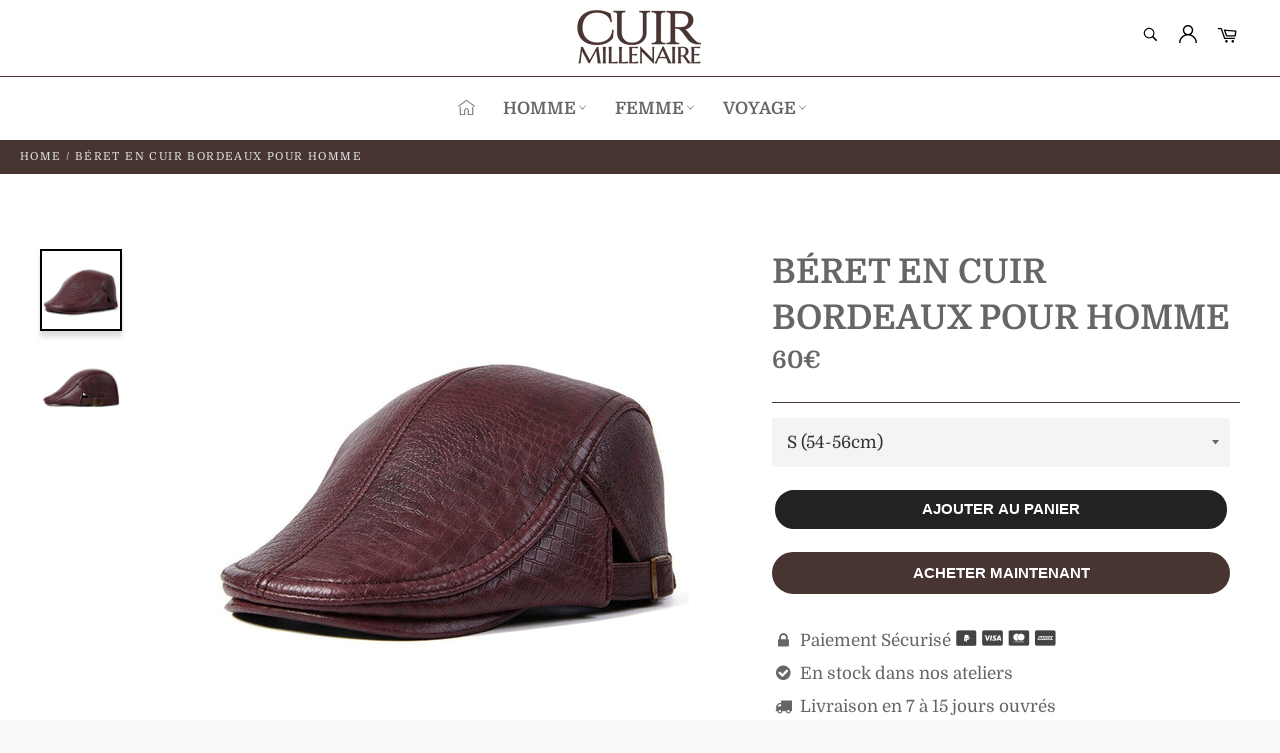

--- FILE ---
content_type: text/html; charset=utf-8
request_url: https://cuir-millenaire.fr/products/beret-cuir-homme-bordeaux
body_size: 22062
content:

<!doctype html><html class="no-js" lang="fr"><head><meta name="p:domain_verify" content="d89cf26a496d917da69364556e3b6f91"/> <meta charset="utf-8"> <meta http-equiv="X-UA-Compatible" content="IE=edge,chrome=1"> <meta name="viewport" content="width=device-width,initial-scale=1"> <meta name="theme-color" content="#fff"> <link rel="shortcut icon" href="//cuir-millenaire.fr/cdn/shop/files/favicon-cuir-millenaire_32x32.png?v=1614383130" type="image/png"><link rel="canonical" href="https://cuir-millenaire.fr/products/beret-cuir-homme-bordeaux"> <title> Béret Bordeaux en Cuir pour Homme | Cuir Millénaire </title> <meta name="description" content="Véritable déclaration de style à la française, notre béret en cuir bordeaux pour homme s&#39;adapte tout autant dans un mode de vie urbain ou rural."><!-- /snippets/social-meta-tags.liquid --><meta property="og:site_name" content="Cuir Millénaire"><meta property="og:url" content="https://cuir-millenaire.fr/products/beret-cuir-homme-bordeaux"><meta property="og:title" content="Béret en Cuir Bordeaux pour Homme"><meta property="og:type" content="product"><meta property="og:description" content="Véritable déclaration de style à la française, notre béret en cuir bordeaux pour homme s&#39;adapte tout autant dans un mode de vie urbain ou rural."> <meta property="og:price:amount" content="60,00"> <meta property="og:price:currency" content="EUR"><meta property="og:image" content="http://cuir-millenaire.fr/cdn/shop/products/beret-cuir-homme-bordeaux_1200x1200.jpg?v=1615814364"><meta property="og:image" content="http://cuir-millenaire.fr/cdn/shop/products/beret-homme-bordeaux_1200x1200.jpg?v=1615814370"><meta property="og:image:secure_url" content="https://cuir-millenaire.fr/cdn/shop/products/beret-cuir-homme-bordeaux_1200x1200.jpg?v=1615814364"><meta property="og:image:secure_url" content="https://cuir-millenaire.fr/cdn/shop/products/beret-homme-bordeaux_1200x1200.jpg?v=1615814370"><meta name="twitter:card" content="summary_large_image"><meta name="twitter:title" content="Béret en Cuir Bordeaux pour Homme"><meta name="twitter:description" content="Véritable déclaration de style à la française, notre béret en cuir bordeaux pour homme s&#39;adapte tout autant dans un mode de vie urbain ou rural."> <script>document.documentElement.className = document.documentElement.className.replace('no-js', 'js');</script>  <link rel="stylesheet preload" href="//cuir-millenaire.fr/cdn/shop/t/3/assets/theme.scss.css?v=67199496494019412901763196856" as="style" onload="this.onload=null;this.rel='stylesheet'"><script>window.theme = window.theme || {};theme.strings = { stockAvailable: "1 restant", addToCart: "Ajouter au panier", soldOut: "Épuisé", unavailable: "Non disponible", noStockAvailable: "L\u0026#39;article n\u0026#39;a pu être ajouté à votre panier car il n\u0026#39;y en a pas assez en stock.", willNotShipUntil: "Sera expédié après [date]", willBeInStockAfter: "Sera en stock à compter de [date]", totalCartDiscount: "Vous économisez [savings]", addressError: "Vous ne trouvez pas cette adresse", addressNoResults: "Aucun résultat pour cette adresse", addressQueryLimit: "Vous avez dépassé la limite de Google utilisation de l'API. Envisager la mise à niveau à un \u003ca href=\"https:\/\/developers.google.com\/maps\/premium\/usage-limits\"\u003erégime spécial\u003c\/a\u003e.", authError: "Il y avait un problème authentifier votre compte Google Maps API.", slideNumber: "Faire glisser [slide_number], en cours"};var themeInfo = 'passeportmillenaire.myshopify.com'; </script> <script> window.theme = window.theme || {}; theme.moneyFormat = "{{amount_with_comma_separator}}€";</script> <script>window.performance && window.performance.mark && window.performance.mark('shopify.content_for_header.start');</script><meta id="shopify-digital-wallet" name="shopify-digital-wallet" content="/51147636888/digital_wallets/dialog"><link rel="alternate" type="application/json+oembed" href="https://cuir-millenaire.fr/products/beret-cuir-homme-bordeaux.oembed"><script async="async" src="/checkouts/internal/preloads.js?locale=fr-FR"></script><script id="shopify-features" type="application/json">{"accessToken":"4254f70169d139d860e0676e1e4d2b88","betas":["rich-media-storefront-analytics"],"domain":"cuir-millenaire.fr","predictiveSearch":true,"shopId":51147636888,"locale":"fr"}</script><script>var Shopify = Shopify || {};Shopify.shop = "passeportmillenaire.myshopify.com";Shopify.locale = "fr";Shopify.currency = {"active":"EUR","rate":"1.0"};Shopify.country = "FR";Shopify.theme = {"name":"Cuir-MillenaireV1","id":117382152344,"schema_name":"Billionaire Theme","schema_version":"3.4","theme_store_id":null,"role":"main"};Shopify.theme.handle = "null";Shopify.theme.style = {"id":null,"handle":null};Shopify.cdnHost = "cuir-millenaire.fr/cdn";Shopify.routes = Shopify.routes || {};Shopify.routes.root = "/";</script><script type="module">!function(o){(o.Shopify=o.Shopify||{}).modules=!0}(window);</script><script>!function(o){function n(){var o=[];function n(){o.push(Array.prototype.slice.apply(arguments))}return n.q=o,n}var t=o.Shopify=o.Shopify||{};t.loadFeatures=n(),t.autoloadFeatures=n()}(window);</script><script id="shop-js-analytics" type="application/json">{"pageType":"product"}</script><script defer="defer" async type="module" src="//cuir-millenaire.fr/cdn/shopifycloud/shop-js/modules/v2/client.init-shop-cart-sync_CK653pj-.fr.esm.js"></script><script defer="defer" async type="module" src="//cuir-millenaire.fr/cdn/shopifycloud/shop-js/modules/v2/chunk.common_THX2l5vq.esm.js"></script><script type="module"> await import("//cuir-millenaire.fr/cdn/shopifycloud/shop-js/modules/v2/client.init-shop-cart-sync_CK653pj-.fr.esm.js");await import("//cuir-millenaire.fr/cdn/shopifycloud/shop-js/modules/v2/chunk.common_THX2l5vq.esm.js"); window.Shopify.SignInWithShop?.initShopCartSync?.({"fedCMEnabled":true,"windoidEnabled":true});</script><script id="__st">var __st={"a":51147636888,"offset":3600,"reqid":"5aa94e9c-15be-42e7-8067-ed1b3afe5784-1767627847","pageurl":"cuir-millenaire.fr\/products\/beret-cuir-homme-bordeaux","u":"bd96f0cee2b0","p":"product","rtyp":"product","rid":6569501163672};</script><script>window.ShopifyPaypalV4VisibilityTracking = true;</script><script id="captcha-bootstrap">!function(){'use strict';const t='contact',e='account',n='new_comment',o=[[t,t],['blogs',n],['comments',n],[t,'customer']],c=[[e,'customer_login'],[e,'guest_login'],[e,'recover_customer_password'],[e,'create_customer']],r=t=>t.map((([t,e])=>`form[action*='/${t}']:not([data-nocaptcha='true']) input[name='form_type'][value='${e}']`)).join(','),a=t=>()=>t?[...document.querySelectorAll(t)].map((t=>t.form)):[];function s(){const t=[...o],e=r(t);return a(e)}const i='password',u='form_key',d=['recaptcha-v3-token','g-recaptcha-response','h-captcha-response',i],f=()=>{try{return window.sessionStorage}catch{return}},m='__shopify_v',_=t=>t.elements[u];function p(t,e,n=!1){try{const o=window.sessionStorage,c=JSON.parse(o.getItem(e)),{data:r}=function(t){const{data:e,action:n}=t;return t[m]||n?{data:e,action:n}:{data:t,action:n}}(c);for(const[e,n]of Object.entries(r))t.elements[e]&&(t.elements[e].value=n);n&&o.removeItem(e)}catch(o){console.error('form repopulation failed',{error:o})}}const l='form_type',E='cptcha';function T(t){t.dataset[E]=!0}const w=window,h=w.document,L='Shopify',v='ce_forms',y='captcha';let A=!1;((t,e)=>{const n=(g='f06e6c50-85a8-45c8-87d0-21a2b65856fe',I='https://cdn.shopify.com/shopifycloud/storefront-forms-hcaptcha/ce_storefront_forms_captcha_hcaptcha.v1.5.2.iife.js',D={infoText:'Protégé par hCaptcha',privacyText:'Confidentialité',termsText:'Conditions'},(t,e,n)=>{const o=w[L][v],c=o.bindForm;if(c)return c(t,g,e,D).then(n);var r;o.q.push([[t,g,e,D],n]),r=I,A||(h.body.append(Object.assign(h.createElement('script'),{id:'captcha-provider',async:!0,src:r})),A=!0)});var g,I,D;w[L]=w[L]||{},w[L][v]=w[L][v]||{},w[L][v].q=[],w[L][y]=w[L][y]||{},w[L][y].protect=function(t,e){n(t,void 0,e),T(t)},Object.freeze(w[L][y]),function(t,e,n,w,h,L){const[v,y,A,g]=function(t,e,n){const i=e?o:[],u=t?c:[],d=[...i,...u],f=r(d),m=r(i),_=r(d.filter((([t,e])=>n.includes(e))));return[a(f),a(m),a(_),s()]}(w,h,L),I=t=>{const e=t.target;return e instanceof HTMLFormElement?e:e&&e.form},D=t=>v().includes(t);t.addEventListener('submit',(t=>{const e=I(t);if(!e)return;const n=D(e)&&!e.dataset.hcaptchaBound&&!e.dataset.recaptchaBound,o=_(e),c=g().includes(e)&&(!o||!o.value);(n||c)&&t.preventDefault(),c&&!n&&(function(t){try{if(!f())return;!function(t){const e=f();if(!e)return;const n=_(t);if(!n)return;const o=n.value;o&&e.removeItem(o)}(t);const e=Array.from(Array(32),(()=>Math.random().toString(36)[2])).join('');!function(t,e){_(t)||t.append(Object.assign(document.createElement('input'),{type:'hidden',name:u})),t.elements[u].value=e}(t,e),function(t,e){const n=f();if(!n)return;const o=[...t.querySelectorAll(`input[type='${i}']`)].map((({name:t})=>t)),c=[...d,...o],r={};for(const[a,s]of new FormData(t).entries())c.includes(a)||(r[a]=s);n.setItem(e,JSON.stringify({[m]:1,action:t.action,data:r}))}(t,e)}catch(e){console.error('failed to persist form',e)}}(e),e.submit())}));const S=(t,e)=>{t&&!t.dataset[E]&&(n(t,e.some((e=>e===t))),T(t))};for(const o of['focusin','change'])t.addEventListener(o,(t=>{const e=I(t);D(e)&&S(e,y())}));const B=e.get('form_key'),M=e.get(l),P=B&&M;t.addEventListener('DOMContentLoaded',(()=>{const t=y();if(P)for(const e of t)e.elements[l].value===M&&p(e,B);[...new Set([...A(),...v().filter((t=>'true'===t.dataset.shopifyCaptcha))])].forEach((e=>S(e,t)))}))}(h,new URLSearchParams(w.location.search),n,t,e,['guest_login'])})(!0,!1)}();</script><script integrity="sha256-4kQ18oKyAcykRKYeNunJcIwy7WH5gtpwJnB7kiuLZ1E=" data-source-attribution="shopify.loadfeatures" defer="defer" src="//cuir-millenaire.fr/cdn/shopifycloud/storefront/assets/storefront/load_feature-a0a9edcb.js" crossorigin="anonymous"></script><script data-source-attribution="shopify.dynamic_checkout.dynamic.init">var Shopify=Shopify||{};Shopify.PaymentButton=Shopify.PaymentButton||{isStorefrontPortableWallets:!0,init:function(){window.Shopify.PaymentButton.init=function(){};var t=document.createElement("script");t.src="https://cuir-millenaire.fr/cdn/shopifycloud/portable-wallets/latest/portable-wallets.fr.js",t.type="module",document.head.appendChild(t)}};</script><script data-source-attribution="shopify.dynamic_checkout.buyer_consent"> function portableWalletsHideBuyerConsent(e){var t=document.getElementById("shopify-buyer-consent"),n=document.getElementById("shopify-subscription-policy-button");t&&n&&(t.classList.add("hidden"),t.setAttribute("aria-hidden","true"),n.removeEventListener("click",e))}function portableWalletsShowBuyerConsent(e){var t=document.getElementById("shopify-buyer-consent"),n=document.getElementById("shopify-subscription-policy-button");t&&n&&(t.classList.remove("hidden"),t.removeAttribute("aria-hidden"),n.addEventListener("click",e))}window.Shopify?.PaymentButton&&(window.Shopify.PaymentButton.hideBuyerConsent=portableWalletsHideBuyerConsent,window.Shopify.PaymentButton.showBuyerConsent=portableWalletsShowBuyerConsent);</script><script> function portableWalletsCleanup(e){e&&e.src&&console.error("Failed to load portable wallets script "+e.src);var t=document.querySelectorAll("shopify-accelerated-checkout .shopify-payment-button__skeleton, shopify-accelerated-checkout-cart .wallet-cart-button__skeleton"),e=document.getElementById("shopify-buyer-consent");for(let e=0;e<t.length;e++)t[e].remove();e&&e.remove()}function portableWalletsNotLoadedAsModule(e){e instanceof ErrorEvent&&"string"==typeof e.message&&e.message.includes("import.meta")&&"string"==typeof e.filename&&e.filename.includes("portable-wallets")&&(window.removeEventListener("error",portableWalletsNotLoadedAsModule),window.Shopify.PaymentButton.failedToLoad=e,"loading"===document.readyState?document.addEventListener("DOMContentLoaded",window.Shopify.PaymentButton.init):window.Shopify.PaymentButton.init())}window.addEventListener("error",portableWalletsNotLoadedAsModule);</script><script type="module" src="https://cuir-millenaire.fr/cdn/shopifycloud/portable-wallets/latest/portable-wallets.fr.js" onError="portableWalletsCleanup(this)" crossorigin="anonymous"></script><script nomodule> document.addEventListener("DOMContentLoaded", portableWalletsCleanup);</script><link id="shopify-accelerated-checkout-styles" rel="stylesheet" media="screen" href="https://cuir-millenaire.fr/cdn/shopifycloud/portable-wallets/latest/accelerated-checkout-backwards-compat.css" crossorigin="anonymous">
<style id="shopify-accelerated-checkout-cart">
        #shopify-buyer-consent {
  margin-top: 1em;
  display: inline-block;
  width: 100%;
}

#shopify-buyer-consent.hidden {
  display: none;
}

#shopify-subscription-policy-button {
  background: none;
  border: none;
  padding: 0;
  text-decoration: underline;
  font-size: inherit;
  cursor: pointer;
}

#shopify-subscription-policy-button::before {
  box-shadow: none;
}

      </style>

<script>window.performance && window.performance.mark && window.performance.mark('shopify.content_for_header.end');</script><link href="https://monorail-edge.shopifysvc.com" rel="dns-prefetch">
<script>(function(){if ("sendBeacon" in navigator && "performance" in window) {try {var session_token_from_headers = performance.getEntriesByType('navigation')[0].serverTiming.find(x => x.name == '_s').description;} catch {var session_token_from_headers = undefined;}var session_cookie_matches = document.cookie.match(/_shopify_s=([^;]*)/);var session_token_from_cookie = session_cookie_matches && session_cookie_matches.length === 2 ? session_cookie_matches[1] : "";var session_token = session_token_from_headers || session_token_from_cookie || "";function handle_abandonment_event(e) {var entries = performance.getEntries().filter(function(entry) {return /monorail-edge.shopifysvc.com/.test(entry.name);});if (!window.abandonment_tracked && entries.length === 0) {window.abandonment_tracked = true;var currentMs = Date.now();var navigation_start = performance.timing.navigationStart;var payload = {shop_id: 51147636888,url: window.location.href,navigation_start,duration: currentMs - navigation_start,session_token,page_type: "product"};window.navigator.sendBeacon("https://monorail-edge.shopifysvc.com/v1/produce", JSON.stringify({schema_id: "online_store_buyer_site_abandonment/1.1",payload: payload,metadata: {event_created_at_ms: currentMs,event_sent_at_ms: currentMs}}));}}window.addEventListener('pagehide', handle_abandonment_event);}}());</script>
<script id="web-pixels-manager-setup">(function e(e,d,r,n,o){if(void 0===o&&(o={}),!Boolean(null===(a=null===(i=window.Shopify)||void 0===i?void 0:i.analytics)||void 0===a?void 0:a.replayQueue)){var i,a;window.Shopify=window.Shopify||{};var t=window.Shopify;t.analytics=t.analytics||{};var s=t.analytics;s.replayQueue=[],s.publish=function(e,d,r){return s.replayQueue.push([e,d,r]),!0};try{self.performance.mark("wpm:start")}catch(e){}var l=function(){var e={modern:/Edge?\/(1{2}[4-9]|1[2-9]\d|[2-9]\d{2}|\d{4,})\.\d+(\.\d+|)|Firefox\/(1{2}[4-9]|1[2-9]\d|[2-9]\d{2}|\d{4,})\.\d+(\.\d+|)|Chrom(ium|e)\/(9{2}|\d{3,})\.\d+(\.\d+|)|(Maci|X1{2}).+ Version\/(15\.\d+|(1[6-9]|[2-9]\d|\d{3,})\.\d+)([,.]\d+|)( \(\w+\)|)( Mobile\/\w+|) Safari\/|Chrome.+OPR\/(9{2}|\d{3,})\.\d+\.\d+|(CPU[ +]OS|iPhone[ +]OS|CPU[ +]iPhone|CPU IPhone OS|CPU iPad OS)[ +]+(15[._]\d+|(1[6-9]|[2-9]\d|\d{3,})[._]\d+)([._]\d+|)|Android:?[ /-](13[3-9]|1[4-9]\d|[2-9]\d{2}|\d{4,})(\.\d+|)(\.\d+|)|Android.+Firefox\/(13[5-9]|1[4-9]\d|[2-9]\d{2}|\d{4,})\.\d+(\.\d+|)|Android.+Chrom(ium|e)\/(13[3-9]|1[4-9]\d|[2-9]\d{2}|\d{4,})\.\d+(\.\d+|)|SamsungBrowser\/([2-9]\d|\d{3,})\.\d+/,legacy:/Edge?\/(1[6-9]|[2-9]\d|\d{3,})\.\d+(\.\d+|)|Firefox\/(5[4-9]|[6-9]\d|\d{3,})\.\d+(\.\d+|)|Chrom(ium|e)\/(5[1-9]|[6-9]\d|\d{3,})\.\d+(\.\d+|)([\d.]+$|.*Safari\/(?![\d.]+ Edge\/[\d.]+$))|(Maci|X1{2}).+ Version\/(10\.\d+|(1[1-9]|[2-9]\d|\d{3,})\.\d+)([,.]\d+|)( \(\w+\)|)( Mobile\/\w+|) Safari\/|Chrome.+OPR\/(3[89]|[4-9]\d|\d{3,})\.\d+\.\d+|(CPU[ +]OS|iPhone[ +]OS|CPU[ +]iPhone|CPU IPhone OS|CPU iPad OS)[ +]+(10[._]\d+|(1[1-9]|[2-9]\d|\d{3,})[._]\d+)([._]\d+|)|Android:?[ /-](13[3-9]|1[4-9]\d|[2-9]\d{2}|\d{4,})(\.\d+|)(\.\d+|)|Mobile Safari.+OPR\/([89]\d|\d{3,})\.\d+\.\d+|Android.+Firefox\/(13[5-9]|1[4-9]\d|[2-9]\d{2}|\d{4,})\.\d+(\.\d+|)|Android.+Chrom(ium|e)\/(13[3-9]|1[4-9]\d|[2-9]\d{2}|\d{4,})\.\d+(\.\d+|)|Android.+(UC? ?Browser|UCWEB|U3)[ /]?(15\.([5-9]|\d{2,})|(1[6-9]|[2-9]\d|\d{3,})\.\d+)\.\d+|SamsungBrowser\/(5\.\d+|([6-9]|\d{2,})\.\d+)|Android.+MQ{2}Browser\/(14(\.(9|\d{2,})|)|(1[5-9]|[2-9]\d|\d{3,})(\.\d+|))(\.\d+|)|K[Aa][Ii]OS\/(3\.\d+|([4-9]|\d{2,})\.\d+)(\.\d+|)/},d=e.modern,r=e.legacy,n=navigator.userAgent;return n.match(d)?"modern":n.match(r)?"legacy":"unknown"}(),u="modern"===l?"modern":"legacy",c=(null!=n?n:{modern:"",legacy:""})[u],f=function(e){return[e.baseUrl,"/wpm","/b",e.hashVersion,"modern"===e.buildTarget?"m":"l",".js"].join("")}({baseUrl:d,hashVersion:r,buildTarget:u}),m=function(e){var d=e.version,r=e.bundleTarget,n=e.surface,o=e.pageUrl,i=e.monorailEndpoint;return{emit:function(e){var a=e.status,t=e.errorMsg,s=(new Date).getTime(),l=JSON.stringify({metadata:{event_sent_at_ms:s},events:[{schema_id:"web_pixels_manager_load/3.1",payload:{version:d,bundle_target:r,page_url:o,status:a,surface:n,error_msg:t},metadata:{event_created_at_ms:s}}]});if(!i)return console&&console.warn&&console.warn("[Web Pixels Manager] No Monorail endpoint provided, skipping logging."),!1;try{return self.navigator.sendBeacon.bind(self.navigator)(i,l)}catch(e){}var u=new XMLHttpRequest;try{return u.open("POST",i,!0),u.setRequestHeader("Content-Type","text/plain"),u.send(l),!0}catch(e){return console&&console.warn&&console.warn("[Web Pixels Manager] Got an unhandled error while logging to Monorail."),!1}}}}({version:r,bundleTarget:l,surface:e.surface,pageUrl:self.location.href,monorailEndpoint:e.monorailEndpoint});try{o.browserTarget=l,function(e){var d=e.src,r=e.async,n=void 0===r||r,o=e.onload,i=e.onerror,a=e.sri,t=e.scriptDataAttributes,s=void 0===t?{}:t,l=document.createElement("script"),u=document.querySelector("head"),c=document.querySelector("body");if(l.async=n,l.src=d,a&&(l.integrity=a,l.crossOrigin="anonymous"),s)for(var f in s)if(Object.prototype.hasOwnProperty.call(s,f))try{l.dataset[f]=s[f]}catch(e){}if(o&&l.addEventListener("load",o),i&&l.addEventListener("error",i),u)u.appendChild(l);else{if(!c)throw new Error("Did not find a head or body element to append the script");c.appendChild(l)}}({src:f,async:!0,onload:function(){if(!function(){var e,d;return Boolean(null===(d=null===(e=window.Shopify)||void 0===e?void 0:e.analytics)||void 0===d?void 0:d.initialized)}()){var d=window.webPixelsManager.init(e)||void 0;if(d){var r=window.Shopify.analytics;r.replayQueue.forEach((function(e){var r=e[0],n=e[1],o=e[2];d.publishCustomEvent(r,n,o)})),r.replayQueue=[],r.publish=d.publishCustomEvent,r.visitor=d.visitor,r.initialized=!0}}},onerror:function(){return m.emit({status:"failed",errorMsg:"".concat(f," has failed to load")})},sri:function(e){var d=/^sha384-[A-Za-z0-9+/=]+$/;return"string"==typeof e&&d.test(e)}(c)?c:"",scriptDataAttributes:o}),m.emit({status:"loading"})}catch(e){m.emit({status:"failed",errorMsg:(null==e?void 0:e.message)||"Unknown error"})}}})({shopId: 51147636888,storefrontBaseUrl: "https://cuir-millenaire.fr",extensionsBaseUrl: "https://extensions.shopifycdn.com/cdn/shopifycloud/web-pixels-manager",monorailEndpoint: "https://monorail-edge.shopifysvc.com/unstable/produce_batch",surface: "storefront-renderer",enabledBetaFlags: ["2dca8a86","a0d5f9d2"],webPixelsConfigList: [{"id":"174391630","eventPayloadVersion":"v1","runtimeContext":"LAX","scriptVersion":"1","type":"CUSTOM","privacyPurposes":["ANALYTICS"],"name":"Google Analytics tag (migrated)"},{"id":"shopify-app-pixel","configuration":"{}","eventPayloadVersion":"v1","runtimeContext":"STRICT","scriptVersion":"0450","apiClientId":"shopify-pixel","type":"APP","privacyPurposes":["ANALYTICS","MARKETING"]},{"id":"shopify-custom-pixel","eventPayloadVersion":"v1","runtimeContext":"LAX","scriptVersion":"0450","apiClientId":"shopify-pixel","type":"CUSTOM","privacyPurposes":["ANALYTICS","MARKETING"]}],isMerchantRequest: false,initData: {"shop":{"name":"Cuir Millénaire","paymentSettings":{"currencyCode":"EUR"},"myshopifyDomain":"passeportmillenaire.myshopify.com","countryCode":"FR","storefrontUrl":"https:\/\/cuir-millenaire.fr"},"customer":null,"cart":null,"checkout":null,"productVariants":[{"price":{"amount":60.0,"currencyCode":"EUR"},"product":{"title":"Béret en Cuir Bordeaux pour Homme","vendor":"Cuir Millénaire","id":"6569501163672","untranslatedTitle":"Béret en Cuir Bordeaux pour Homme","url":"\/products\/beret-cuir-homme-bordeaux","type":"Bérets Homme"},"id":"39417523962008","image":{"src":"\/\/cuir-millenaire.fr\/cdn\/shop\/products\/beret-cuir-homme-bordeaux.jpg?v=1615814364"},"sku":"","title":"S (54-56cm)","untranslatedTitle":"S (54-56cm)"},{"price":{"amount":60.0,"currencyCode":"EUR"},"product":{"title":"Béret en Cuir Bordeaux pour Homme","vendor":"Cuir Millénaire","id":"6569501163672","untranslatedTitle":"Béret en Cuir Bordeaux pour Homme","url":"\/products\/beret-cuir-homme-bordeaux","type":"Bérets Homme"},"id":"39417523994776","image":{"src":"\/\/cuir-millenaire.fr\/cdn\/shop\/products\/beret-cuir-homme-bordeaux.jpg?v=1615814364"},"sku":"","title":"M (57-59cm)","untranslatedTitle":"M (57-59cm)"},{"price":{"amount":60.0,"currencyCode":"EUR"},"product":{"title":"Béret en Cuir Bordeaux pour Homme","vendor":"Cuir Millénaire","id":"6569501163672","untranslatedTitle":"Béret en Cuir Bordeaux pour Homme","url":"\/products\/beret-cuir-homme-bordeaux","type":"Bérets Homme"},"id":"39417524027544","image":{"src":"\/\/cuir-millenaire.fr\/cdn\/shop\/products\/beret-cuir-homme-bordeaux.jpg?v=1615814364"},"sku":"","title":"L (59-61cm)","untranslatedTitle":"L (59-61cm)"}],"purchasingCompany":null},},"https://cuir-millenaire.fr/cdn","da62cc92w68dfea28pcf9825a4m392e00d0",{"modern":"","legacy":""},{"shopId":"51147636888","storefrontBaseUrl":"https:\/\/cuir-millenaire.fr","extensionBaseUrl":"https:\/\/extensions.shopifycdn.com\/cdn\/shopifycloud\/web-pixels-manager","surface":"storefront-renderer","enabledBetaFlags":"[\"2dca8a86\", \"a0d5f9d2\"]","isMerchantRequest":"false","hashVersion":"da62cc92w68dfea28pcf9825a4m392e00d0","publish":"custom","events":"[[\"page_viewed\",{}],[\"product_viewed\",{\"productVariant\":{\"price\":{\"amount\":60.0,\"currencyCode\":\"EUR\"},\"product\":{\"title\":\"Béret en Cuir Bordeaux pour Homme\",\"vendor\":\"Cuir Millénaire\",\"id\":\"6569501163672\",\"untranslatedTitle\":\"Béret en Cuir Bordeaux pour Homme\",\"url\":\"\/products\/beret-cuir-homme-bordeaux\",\"type\":\"Bérets Homme\"},\"id\":\"39417523962008\",\"image\":{\"src\":\"\/\/cuir-millenaire.fr\/cdn\/shop\/products\/beret-cuir-homme-bordeaux.jpg?v=1615814364\"},\"sku\":\"\",\"title\":\"S (54-56cm)\",\"untranslatedTitle\":\"S (54-56cm)\"}}]]"});</script><script>
  window.ShopifyAnalytics = window.ShopifyAnalytics || {};
  window.ShopifyAnalytics.meta = window.ShopifyAnalytics.meta || {};
  window.ShopifyAnalytics.meta.currency = 'EUR';
  var meta = {"product":{"id":6569501163672,"gid":"gid:\/\/shopify\/Product\/6569501163672","vendor":"Cuir Millénaire","type":"Bérets Homme","handle":"beret-cuir-homme-bordeaux","variants":[{"id":39417523962008,"price":6000,"name":"Béret en Cuir Bordeaux pour Homme - S (54-56cm)","public_title":"S (54-56cm)","sku":""},{"id":39417523994776,"price":6000,"name":"Béret en Cuir Bordeaux pour Homme - M (57-59cm)","public_title":"M (57-59cm)","sku":""},{"id":39417524027544,"price":6000,"name":"Béret en Cuir Bordeaux pour Homme - L (59-61cm)","public_title":"L (59-61cm)","sku":""}],"remote":false},"page":{"pageType":"product","resourceType":"product","resourceId":6569501163672,"requestId":"5aa94e9c-15be-42e7-8067-ed1b3afe5784-1767627847"}};
  for (var attr in meta) {
    window.ShopifyAnalytics.meta[attr] = meta[attr];
  }
</script>
<script class="analytics">
  (function () {
    var customDocumentWrite = function(content) {
      var jquery = null;

      if (window.jQuery) {
        jquery = window.jQuery;
      } else if (window.Checkout && window.Checkout.$) {
        jquery = window.Checkout.$;
      }

      if (jquery) {
        jquery('body').append(content);
      }
    };

    var hasLoggedConversion = function(token) {
      if (token) {
        return document.cookie.indexOf('loggedConversion=' + token) !== -1;
      }
      return false;
    }

    var setCookieIfConversion = function(token) {
      if (token) {
        var twoMonthsFromNow = new Date(Date.now());
        twoMonthsFromNow.setMonth(twoMonthsFromNow.getMonth() + 2);

        document.cookie = 'loggedConversion=' + token + '; expires=' + twoMonthsFromNow;
      }
    }

    var trekkie = window.ShopifyAnalytics.lib = window.trekkie = window.trekkie || [];
    if (trekkie.integrations) {
      return;
    }
    trekkie.methods = [
      'identify',
      'page',
      'ready',
      'track',
      'trackForm',
      'trackLink'
    ];
    trekkie.factory = function(method) {
      return function() {
        var args = Array.prototype.slice.call(arguments);
        args.unshift(method);
        trekkie.push(args);
        return trekkie;
      };
    };
    for (var i = 0; i < trekkie.methods.length; i++) {
      var key = trekkie.methods[i];
      trekkie[key] = trekkie.factory(key);
    }
    trekkie.load = function(config) {
      trekkie.config = config || {};
      trekkie.config.initialDocumentCookie = document.cookie;
      var first = document.getElementsByTagName('script')[0];
      var script = document.createElement('script');
      script.type = 'text/javascript';
      script.onerror = function(e) {
        var scriptFallback = document.createElement('script');
        scriptFallback.type = 'text/javascript';
        scriptFallback.onerror = function(error) {
                var Monorail = {
      produce: function produce(monorailDomain, schemaId, payload) {
        var currentMs = new Date().getTime();
        var event = {
          schema_id: schemaId,
          payload: payload,
          metadata: {
            event_created_at_ms: currentMs,
            event_sent_at_ms: currentMs
          }
        };
        return Monorail.sendRequest("https://" + monorailDomain + "/v1/produce", JSON.stringify(event));
      },
      sendRequest: function sendRequest(endpointUrl, payload) {
        // Try the sendBeacon API
        if (window && window.navigator && typeof window.navigator.sendBeacon === 'function' && typeof window.Blob === 'function' && !Monorail.isIos12()) {
          var blobData = new window.Blob([payload], {
            type: 'text/plain'
          });

          if (window.navigator.sendBeacon(endpointUrl, blobData)) {
            return true;
          } // sendBeacon was not successful

        } // XHR beacon

        var xhr = new XMLHttpRequest();

        try {
          xhr.open('POST', endpointUrl);
          xhr.setRequestHeader('Content-Type', 'text/plain');
          xhr.send(payload);
        } catch (e) {
          console.log(e);
        }

        return false;
      },
      isIos12: function isIos12() {
        return window.navigator.userAgent.lastIndexOf('iPhone; CPU iPhone OS 12_') !== -1 || window.navigator.userAgent.lastIndexOf('iPad; CPU OS 12_') !== -1;
      }
    };
    Monorail.produce('monorail-edge.shopifysvc.com',
      'trekkie_storefront_load_errors/1.1',
      {shop_id: 51147636888,
      theme_id: 117382152344,
      app_name: "storefront",
      context_url: window.location.href,
      source_url: "//cuir-millenaire.fr/cdn/s/trekkie.storefront.8f32c7f0b513e73f3235c26245676203e1209161.min.js"});

        };
        scriptFallback.async = true;
        scriptFallback.src = '//cuir-millenaire.fr/cdn/s/trekkie.storefront.8f32c7f0b513e73f3235c26245676203e1209161.min.js';
        first.parentNode.insertBefore(scriptFallback, first);
      };
      script.async = true;
      script.src = '//cuir-millenaire.fr/cdn/s/trekkie.storefront.8f32c7f0b513e73f3235c26245676203e1209161.min.js';
      first.parentNode.insertBefore(script, first);
    };
    trekkie.load(
      {"Trekkie":{"appName":"storefront","development":false,"defaultAttributes":{"shopId":51147636888,"isMerchantRequest":null,"themeId":117382152344,"themeCityHash":"7101039725294738789","contentLanguage":"fr","currency":"EUR","eventMetadataId":"fd7f63a8-d469-4f0b-9553-dd2e70ab9075"},"isServerSideCookieWritingEnabled":true,"monorailRegion":"shop_domain","enabledBetaFlags":["65f19447"]},"Session Attribution":{},"S2S":{"facebookCapiEnabled":false,"source":"trekkie-storefront-renderer","apiClientId":580111}}
    );

    var loaded = false;
    trekkie.ready(function() {
      if (loaded) return;
      loaded = true;

      window.ShopifyAnalytics.lib = window.trekkie;

      var originalDocumentWrite = document.write;
      document.write = customDocumentWrite;
      try { window.ShopifyAnalytics.merchantGoogleAnalytics.call(this); } catch(error) {};
      document.write = originalDocumentWrite;

      window.ShopifyAnalytics.lib.page(null,{"pageType":"product","resourceType":"product","resourceId":6569501163672,"requestId":"5aa94e9c-15be-42e7-8067-ed1b3afe5784-1767627847","shopifyEmitted":true});

      var match = window.location.pathname.match(/checkouts\/(.+)\/(thank_you|post_purchase)/)
      var token = match? match[1]: undefined;
      if (!hasLoggedConversion(token)) {
        setCookieIfConversion(token);
        window.ShopifyAnalytics.lib.track("Viewed Product",{"currency":"EUR","variantId":39417523962008,"productId":6569501163672,"productGid":"gid:\/\/shopify\/Product\/6569501163672","name":"Béret en Cuir Bordeaux pour Homme - S (54-56cm)","price":"60.00","sku":"","brand":"Cuir Millénaire","variant":"S (54-56cm)","category":"Bérets Homme","nonInteraction":true,"remote":false},undefined,undefined,{"shopifyEmitted":true});
      window.ShopifyAnalytics.lib.track("monorail:\/\/trekkie_storefront_viewed_product\/1.1",{"currency":"EUR","variantId":39417523962008,"productId":6569501163672,"productGid":"gid:\/\/shopify\/Product\/6569501163672","name":"Béret en Cuir Bordeaux pour Homme - S (54-56cm)","price":"60.00","sku":"","brand":"Cuir Millénaire","variant":"S (54-56cm)","category":"Bérets Homme","nonInteraction":true,"remote":false,"referer":"https:\/\/cuir-millenaire.fr\/products\/beret-cuir-homme-bordeaux"});
      }
    });


        var eventsListenerScript = document.createElement('script');
        eventsListenerScript.async = true;
        eventsListenerScript.src = "//cuir-millenaire.fr/cdn/shopifycloud/storefront/assets/shop_events_listener-3da45d37.js";
        document.getElementsByTagName('head')[0].appendChild(eventsListenerScript);

})();</script>
  <script>
  if (!window.ga || (window.ga && typeof window.ga !== 'function')) {
    window.ga = function ga() {
      (window.ga.q = window.ga.q || []).push(arguments);
      if (window.Shopify && window.Shopify.analytics && typeof window.Shopify.analytics.publish === 'function') {
        window.Shopify.analytics.publish("ga_stub_called", {}, {sendTo: "google_osp_migration"});
      }
      console.error("Shopify's Google Analytics stub called with:", Array.from(arguments), "\nSee https://help.shopify.com/manual/promoting-marketing/pixels/pixel-migration#google for more information.");
    };
    if (window.Shopify && window.Shopify.analytics && typeof window.Shopify.analytics.publish === 'function') {
      window.Shopify.analytics.publish("ga_stub_initialized", {}, {sendTo: "google_osp_migration"});
    }
  }
</script>
<script
  defer
  src="https://cuir-millenaire.fr/cdn/shopifycloud/perf-kit/shopify-perf-kit-2.1.2.min.js"
  data-application="storefront-renderer"
  data-shop-id="51147636888"
  data-render-region="gcp-us-east1"
  data-page-type="product"
  data-theme-instance-id="117382152344"
  data-theme-name="Billionaire Theme"
  data-theme-version="3.4"
  data-monorail-region="shop_domain"
  data-resource-timing-sampling-rate="10"
  data-shs="true"
  data-shs-beacon="true"
  data-shs-export-with-fetch="true"
  data-shs-logs-sample-rate="1"
  data-shs-beacon-endpoint="https://cuir-millenaire.fr/api/collect"
></script>
</head><body class="template-product"><input type="hidden" id="shop-currency" value="EUR"> <input type="hidden" id="shop-with-currency-format" value=""€{{amount_with_comma_separator}} EUR""> <input type="hidden" id="shop-money-format" value=""{{amount_with_comma_separator}}€""> <a class="in-page-link visually-hidden skip-link" href="#MainContent">Passer au contenu </a> <div id="shopify-section-header" class="shopify-section"><style>.site-header__logo img { max-width: 200px;}.site-nav__link { padding: 20px 15px;}@media (max-width: 750px) { .page-width-breadcrumb { margin-top: 0!important; }} </style><header class="site-header page-element" role="banner" data-section-id="header" data-section-type="header"> <div class="site-header__upper page-width"> <div class="grid grid--table"> <div class="grid__item small--one-quarter medium-up--hide"><button type="button" class="text-link site-header__link js-drawer-open-left"> <span class="site-header__menu-toggle--open"><svg aria-hidden="true" focusable="false" role="presentation" class="icon icon-hamburger" viewBox="0 0 32 32"><path fill="#444" d="M4.889 14.958h22.222v2.222H4.889v-2.222zM4.889 8.292h22.222v2.222H4.889V8.292zM4.889 21.625h22.222v2.222H4.889v-2.222z"/></svg> </span> <span class="site-header__menu-toggle--close"><svg aria-hidden="true" focusable="false" role="presentation" class="icon icon-close" viewBox="0 0 32 32"><path fill="#444" d="M25.313 8.55l-1.862-1.862-7.45 7.45-7.45-7.45L6.689 8.55l7.45 7.45-7.45 7.45 1.862 1.862 7.45-7.45 7.45 7.45 1.862-1.862-7.45-7.45z"/></svg> </span> <span class="icon__fallback-text">Navigation</span></button> </div> <div class="grid__item small--one-half medium-up--one-third small--text-center hide-mobile"><ul id="social-icons-top" class="list--inline social-icons"></ul> </div> <div class="grid__item small--one-half medium-up--one-third small--text-center" style="text-align:center;"><div class="site-header__logo h1" itemscope itemtype="http://schema.org/Organization"> <a href="/" itemprop="url" class="site-header__logo-link"> <img src="//cuir-millenaire.fr/cdn/shop/files/logo-cuir-millenaire-website_200x.png?v=1648153012"  srcset="//cuir-millenaire.fr/cdn/shop/files/logo-cuir-millenaire-website_200x.png?v=1648153012 1x, //cuir-millenaire.fr/cdn/shop/files/logo-cuir-millenaire-website_200x@2x.png?v=1648153012 2x"  alt="logo cuir millenaire website"  itemprop="logo"></a></div> </div> <div class="grid__item small--one-quarter medium-up--one-third text-right"><div id="SiteNavSearchCart" class="site-header__search-cart-wrapper"> <button type="button" class="text-link site-header__link js-drawer-open-left hide-desktop"><span class="site-header__menu-toggle--open"> <svg aria-hidden="true" focusable="false" role="presentation" class="icon icon-search" viewBox="0 0 32 32"><path fill="#444" d="M21.839 18.771a10.012 10.012 0 0 0 1.57-5.39c0-5.548-4.493-10.048-10.034-10.048-5.548 0-10.041 4.499-10.041 10.048s4.493 10.048 10.034 10.048c2.012 0 3.886-.594 5.456-1.61l.455-.317 7.165 7.165 2.223-2.263-7.158-7.165.33-.468zM18.995 7.767c1.498 1.498 2.322 3.49 2.322 5.608s-.825 4.11-2.322 5.608c-1.498 1.498-3.49 2.322-5.608 2.322s-4.11-.825-5.608-2.322c-1.498-1.498-2.322-3.49-2.322-5.608s.825-4.11 2.322-5.608c1.498-1.498 3.49-2.322 5.608-2.322s4.11.825 5.608 2.322z"/></svg></span> </button> <form action="/search" method="get" class="site-header__search small--hide" role="search"> <label class="visually-hidden">Recherche</label> <input type="search" name="q" placeholder="Recherche" aria-label="Recherche" class="site-header__search-input"><button type="submit" class="text-link site-header__link site-header__search-submit"> <svg aria-hidden="true" focusable="false" role="presentation" class="icon icon-search" viewBox="0 0 32 32"><path fill="#444" d="M21.839 18.771a10.012 10.012 0 0 0 1.57-5.39c0-5.548-4.493-10.048-10.034-10.048-5.548 0-10.041 4.499-10.041 10.048s4.493 10.048 10.034 10.048c2.012 0 3.886-.594 5.456-1.61l.455-.317 7.165 7.165 2.223-2.263-7.158-7.165.33-.468zM18.995 7.767c1.498 1.498 2.322 3.49 2.322 5.608s-.825 4.11-2.322 5.608c-1.498 1.498-3.49 2.322-5.608 2.322s-4.11-.825-5.608-2.322c-1.498-1.498-2.322-3.49-2.322-5.608s.825-4.11 2.322-5.608c1.498-1.498 3.49-2.322 5.608-2.322s4.11.825 5.608 2.322z"/></svg> <span class="icon__fallback-text">Recherche</span></button> </form><a href="/account" class="site-header__link account-log">  <svg class="icon ico-account" viewBox="0 0 512 512" style="enable-background:new 0 0 512 512;" xml:space="preserve"><path d="M437.02,330.98c-27.883-27.882-61.071-48.523-97.281-61.018C378.521,243.251,404,198.548,404,148 C404,66.393,337.607,0,256,0S108,66.393,108,148c0,50.548,25.479,95.251,64.262,121.962 c-36.21,12.495-69.398,33.136-97.281,61.018C26.629,379.333,0,443.62,0,512h40c0-119.103,96.897-216,216-216s216,96.897,216,216 h40C512,443.62,485.371,379.333,437.02,330.98z M256,256c-59.551,0-108-48.448-108-108S196.449,40,256,40 c59.551,0,108,48.448,108,108S315.551,256,256,256z"/></svg>  </a><a href="/cart" class="site-header__link site-header__cart"><svg aria-hidden="true" focusable="false" role="presentation" class="icon icon-cart" viewBox="0 0 31 32"><path d="M14.568 25.629c-1.222 0-2.111.889-2.111 2.111 0 1.111 1 2.111 2.111 2.111 1.222 0 2.111-.889 2.111-2.111s-.889-2.111-2.111-2.111zm10.22 0c-1.222 0-2.111.889-2.111 2.111 0 1.111 1 2.111 2.111 2.111 1.222 0 2.111-.889 2.111-2.111s-.889-2.111-2.111-2.111zm2.555-3.777H12.457L7.347 7.078c-.222-.333-.555-.667-1-.667H1.792c-.667 0-1.111.444-1.111 1s.444 1 1.111 1h3.777l5.11 14.885c.111.444.555.666 1 .666h15.663c.555 0 1.111-.444 1.111-1 0-.666-.555-1.111-1.111-1.111zm2.333-11.442l-18.44-1.555h-.111c-.555 0-.777.333-.667.889l3.222 9.22c.222.555.889 1 1.444 1h13.441c.555 0 1.111-.444 1.222-1l.778-7.443c.111-.555-.333-1.111-.889-1.111zm-2 7.443H15.568l-2.333-6.776 15.108 1.222-.666 5.554z"/></svg><span class="icon__fallback-text">Panier</span><span class="site-header__cart-indicator hide" style="background-color:#bf922d;"></span> </a></div> </div></div> </div> <div id="StickNavWrapper" style="text-align:center;"><div id="StickyBar" class="sticky"> <nav class="nav-bar small--hide" role="navigation" id="StickyNav"><div class="page-width"> <div class="grid grid--table"><div class="grid__item " id="SiteNavParent"> <button type="button" class="hide text-link site-nav__link site-nav__link--compressed js-drawer-open-left" id="SiteNavCompressed"><svg aria-hidden="true" focusable="false" role="presentation" class="icon icon-hamburger" viewBox="0 0 32 32"><path fill="#444" d="M4.889 14.958h22.222v2.222H4.889v-2.222zM4.889 8.292h22.222v2.222H4.889V8.292zM4.889 21.625h22.222v2.222H4.889v-2.222z"/></svg><span class="site-nav__link-menu-label">Menu</span><span class="icon__fallback-text">Navigation</span> </button> <ul class="site-nav list--inline" id="SiteNav"> <li class="site-nav__item"> <a href="/" class="site-nav__link"><svg class="icon ico-home" x="0px" y="0px" viewBox="0 0 512 512" style="enable-background:new 0 0 512 512;" xml:space="preserve"><path d="M506.555,208.064L263.859,30.367c-4.68-3.426-11.038-3.426-15.716,0L5.445,208.064 c-5.928,4.341-7.216,12.665-2.875,18.593s12.666,7.214,18.593,2.875L256,57.588l234.837,171.943c2.368,1.735,5.12,2.57,7.848,2.57 c4.096,0,8.138-1.885,10.744-5.445C513.771,220.729,512.483,212.405,506.555,208.064z"/><path d="M442.246,232.543c-7.346,0-13.303,5.956-13.303,13.303v211.749H322.521V342.009c0-36.68-29.842-66.52-66.52-66.52 s-66.52,29.842-66.52,66.52v115.587H83.058V245.847c0-7.347-5.957-13.303-13.303-13.303s-13.303,5.956-13.303,13.303v225.053 c0,7.347,5.957,13.303,13.303,13.303h133.029c6.996,0,12.721-5.405,13.251-12.267c0.032-0.311,0.052-0.651,0.052-1.036v-128.89 c0-22.009,17.905-39.914,39.914-39.914s39.914,17.906,39.914,39.914v128.89c0,0.383,0.02,0.717,0.052,1.024 c0.524,6.867,6.251,12.279,13.251,12.279h133.029c7.347,0,13.303-5.956,13.303-13.303V245.847 C455.549,238.499,449.593,232.543,442.246,232.543z"/></svg> </a></li><li class="site-nav__item" aria-haspopup="true"> <a href="#" class="site-nav__link site-nav__link-toggle" id="SiteNavLabel-homme" aria-controls="SiteNavLinklist-homme" aria-expanded="false">Homme<svg aria-hidden="true" focusable="false" role="presentation" class="icon icon-arrow-down" viewBox="0 0 32 32"><path fill="#444" d="M26.984 8.5l1.516 1.617L16 23.5 3.5 10.117 5.008 8.5 16 20.258z"/></svg> </a> <div class="site-nav__dropdown meganav site-nav__dropdown--second-level" id="SiteNavLinklist-homme" aria-labelledby="SiteNavLabel-homme" role="navigation"><ul class="meganav__nav page-width"> <div class="grid grid--no-gutters meganav__scroller--has-list meganav__list--multiple-columns"> <div class="grid__item meganav__list one-fifth"><li class="site-nav__dropdown-container"> <a href="/collections/maroquinerie-homme" class="meganav__link meganav__link--second-level">Tous les articles </a> </li> <li class="site-nav__dropdown-container"> <a href="/collections/sacoches-bandoulieres-homme-cuir" class="meganav__link meganav__link--second-level">Sacoches Bandoulières </a> </li> <li class="site-nav__dropdown-container"> <a href="/collections/sacs-bandoulieres-homme-cuir" class="meganav__link meganav__link--second-level">Sacs Bandoulières </a> </li> <li class="site-nav__dropdown-container"> <a href="/collections/sacoches-poitrines-cuir" class="meganav__link meganav__link--second-level">Sacoches Poitrines </a> </li> <li class="site-nav__dropdown-container"> <a href="/collections/sacs-a-dos-cuir-homme" class="meganav__link meganav__link--second-level">Sacs à Dos </a> </li> <li class="site-nav__dropdown-container"> <a href="/collections/portefeuilles-cuir-homme" class="meganav__link meganav__link--second-level">Portefeuilles </a> </li> <li class="site-nav__dropdown-container"> <a href="/collections/ceintures-cuir-homme" class="meganav__link meganav__link--second-level">Ceintures </a> </li> </div><div class="grid__item meganav__list one-fifth"><li class="site-nav__dropdown-container"> <a href="/collections/gants-cuir-homme" class="meganav__link meganav__link--second-level">Gants </a> </li> <li class="site-nav__dropdown-container"> <a href="/collections/berets-cuir-homme" class="meganav__link meganav__link--second-level">Bérets </a> </li> <li class="site-nav__dropdown-container"> <a href="/collections/casquettes-cuir-homme" class="meganav__link meganav__link--second-level">Casquettes </a> </li> <li class="site-nav__dropdown-container"> <a href="/collections/bracelets-cuir-homme" class="meganav__link meganav__link--second-level">Bracelets </a> </li></div> </div></ul> </div> </li><li class="site-nav__item" aria-haspopup="true"> <a href="#" class="site-nav__link site-nav__link-toggle" id="SiteNavLabel-femme" aria-controls="SiteNavLinklist-femme" aria-expanded="false">Femme<svg aria-hidden="true" focusable="false" role="presentation" class="icon icon-arrow-down" viewBox="0 0 32 32"><path fill="#444" d="M26.984 8.5l1.516 1.617L16 23.5 3.5 10.117 5.008 8.5 16 20.258z"/></svg> </a> <div class="site-nav__dropdown meganav site-nav__dropdown--second-level" id="SiteNavLinklist-femme" aria-labelledby="SiteNavLabel-femme" role="navigation"><ul class="meganav__nav page-width"> <div class="grid grid--no-gutters meganav__scroller--has-list meganav__list--multiple-columns"> <div class="grid__item meganav__list one-fifth"><li class="site-nav__dropdown-container"> <a href="/collections/maroquinerie-femme" class="meganav__link meganav__link--second-level">Tous les articles </a> </li> <li class="site-nav__dropdown-container"> <a href="/collections/portefeuilles-cuir-femme" class="meganav__link meganav__link--second-level">Portefeuilles </a> </li> <li class="site-nav__dropdown-container"> <a href="/collections/ceintures-cuir-femme" class="meganav__link meganav__link--second-level">Ceintures </a> </li> <li class="site-nav__dropdown-container"> <a href="/collections/sac-a-main-cuir" class="meganav__link meganav__link--second-level">Sacs à Main </a> </li> <li class="site-nav__dropdown-container"> <a href="/collections/sacs-bandoulieres-cuir-femme" class="meganav__link meganav__link--second-level">Sacs Bandoulières </a> </li> <li class="site-nav__dropdown-container"> <a href="/collections/sacs-a-dos-cuir-femme" class="meganav__link meganav__link--second-level">Sacs à Dos </a> </li> <li class="site-nav__dropdown-container"> <a href="/collections/berets-en-cuir-pour-femme" class="meganav__link meganav__link--second-level">Bérets </a> </li> </div><div class="grid__item meganav__list one-fifth"><li class="site-nav__dropdown-container"> <a href="/collections/casquettes-cuir-femme" class="meganav__link meganav__link--second-level">Casquettes </a> </li> <li class="site-nav__dropdown-container"> <a href="/collections/gants-cuir-femme" class="meganav__link meganav__link--second-level">Gants </a> </li> <li class="site-nav__dropdown-container"> <a href="/collections/bracelets-cuir-femme" class="meganav__link meganav__link--second-level">Bracelets </a> </li></div> </div></ul> </div> </li><li class="site-nav__item site-nav__item--no-columns" aria-haspopup="true"> <a href="#" class="site-nav__link site-nav__link-toggle" id="SiteNavLabel-voyage" aria-controls="SiteNavLinklist-voyage" aria-expanded="false">Voyage<svg aria-hidden="true" focusable="false" role="presentation" class="icon icon-arrow-down" viewBox="0 0 32 32"><path fill="#444" d="M26.984 8.5l1.516 1.617L16 23.5 3.5 10.117 5.008 8.5 16 20.258z"/></svg> </a> <div class="site-nav__dropdown meganav site-nav__dropdown--second-level" id="SiteNavLinklist-voyage" aria-labelledby="SiteNavLabel-voyage" role="navigation"><ul class="meganav__nav page-width"> <div class="grid grid--no-gutters meganav__scroller--has-list"> <div class="grid__item meganav__list one-fifth"><li class="site-nav__dropdown-container"> <a href="/collections/accessoires-de-voyage-cuir" class="meganav__link meganav__link--second-level">Tous les articles </a> </li> <li class="site-nav__dropdown-container"> <a href="/collections/trousses-de-toilette-cuir" class="meganav__link meganav__link--second-level">Trousses de Toilette </a> </li> <li class="site-nav__dropdown-container"> <a href="/collections/sacs-de-voyage-cuir" class="meganav__link meganav__link--second-level">Sacs de Voyage </a> </li> <li class="site-nav__dropdown-container"> <a href="/collections/sacs-banane-cuir" class="meganav__link meganav__link--second-level">Sacs Banane </a> </li> <li class="site-nav__dropdown-container"> <a href="/collections/protege-passeports-cuir" class="meganav__link meganav__link--second-level">Protège-Passeports </a> </li></div> </div></ul> </div> </li></ul></div>  </div>  </div></nav> <div id="NotificationSuccess" class="notification notification--success" aria-hidden="true"><div class="page-width notification__inner notification__inner--has-link"> <a href="/cart" class="notification__link"><span class="notification__message">Article ajouté au panier. <span>Voir le panier et passer à la caisse</span>.</span> </a> <button type="button" class="text-link notification__close"><svg aria-hidden="true" focusable="false" role="presentation" class="icon icon-close" viewBox="0 0 32 32"><path fill="#444" d="M25.313 8.55l-1.862-1.862-7.45 7.45-7.45-7.45L6.689 8.55l7.45 7.45-7.45 7.45 1.862 1.862 7.45-7.45 7.45 7.45 1.862-1.862-7.45-7.45z"/></svg><span class="icon__fallback-text">Close</span> </button></div> </div><div id="under-sticky" class="under-bar-tab sticky-only sticky-only-bis small--hide medium-hide" aria-hidden="true"> <div class="page-width under-bar-tab-width"><div class="sticky-bar-flt-right" style="background-color:#483532d9;">  <div class="sticky-only" id="StickyNavSearchCart"></div> </div> </div></div><div id="NotificationError" class="notification notification--error" aria-hidden="true"><div class="page-width notification__inner"> <span class="notification__message notification__message--error" aria-live="assertive" aria-atomic="true"></span> <button type="button" class="text-link notification__close"><svg aria-hidden="true" focusable="false" role="presentation" class="icon icon-close" viewBox="0 0 32 32"><path fill="#444" d="M25.313 8.55l-1.862-1.862-7.45 7.45-7.45-7.45L6.689 8.55l7.45 7.45-7.45 7.45 1.862 1.862 7.45-7.45 7.45 7.45 1.862-1.862-7.45-7.45z"/></svg><span class="icon__fallback-text">Close</span> </button></div> </div></div> </div></header></div><div class="mega-menu-container mega-hover"></div><div class="mega-menu-mobile-container"><div id="shopify-section-mega-menu-mobile-1" class="shopify-section"><div id="NavDrawer" class="drawer drawer--left"> <div class="drawer__inner"><form action="/search" method="get" class="drawer__search" role="search"> <input type="search" name="q" placeholder="Recherche" aria-label="Recherche" class="drawer__search-input"> <button type="submit" class="text-link drawer__search-submit"><svg aria-hidden="true" focusable="false" role="presentation" class="icon icon-search" viewBox="0 0 32 32"><path fill="#444" d="M21.839 18.771a10.012 10.012 0 0 0 1.57-5.39c0-5.548-4.493-10.048-10.034-10.048-5.548 0-10.041 4.499-10.041 10.048s4.493 10.048 10.034 10.048c2.012 0 3.886-.594 5.456-1.61l.455-.317 7.165 7.165 2.223-2.263-7.158-7.165.33-.468zM18.995 7.767c1.498 1.498 2.322 3.49 2.322 5.608s-.825 4.11-2.322 5.608c-1.498 1.498-3.49 2.322-5.608 2.322s-4.11-.825-5.608-2.322c-1.498-1.498-2.322-3.49-2.322-5.608s.825-4.11 2.322-5.608c1.498-1.498 3.49-2.322 5.608-2.322s4.11.825 5.608 2.322z"/></svg><span class="icon__fallback-text">Recherche</span> </button></form><ul class="drawer__nav"><li class="drawer__nav-item"><a href="/" class="drawer__nav-link drawer__nav-link--top-level" > Accueil</a> </li> <li class="drawer__nav-item"><div class="drawer__nav-has-sublist"> <a href="#"class="drawer__nav-link drawer__nav-link--top-level drawer__nav-link--split"id="DrawerLabel-homme" >Homme </a> <button type="button" aria-controls="DrawerLinklist-homme" class="text-link drawer__nav-toggle-btn drawer__meganav-toggle" aria-label="Homme Menu" aria-expanded="false"><span class="drawer__nav-toggle--open"> <svg aria-hidden="true" focusable="false" role="presentation" class="icon icon-arrow-right" viewBox="0 0 32 32"><path fill="#444" d="M7.667 3.795l1.797-1.684L24.334 16 9.464 29.889l-1.797-1.675L20.731 16z"/></svg></span><span class="drawer__nav-toggle--close"> <svg aria-hidden="true" focusable="false" role="presentation" class="icon icon-arrow-down" viewBox="0 0 32 32"><path fill="#444" d="M26.984 8.5l1.516 1.617L16 23.5 3.5 10.117 5.008 8.5 16 20.258z"/></svg></span> </button></div><div class="meganav meganav--drawer" id="DrawerLinklist-homme" aria-labelledby="DrawerLabel-homme" role="navigation"> <ul class="meganav__nav"><div class="grid grid--no-gutters meganav__scroller meganav__scroller--has-list"> <div class="grid__item meganav__list"> <li class="drawer__nav-item"> <a href="/collections/maroquinerie-homme" class="drawer__nav-link meganav__link" >Tous les articles </a> </li> <li class="drawer__nav-item"> <a href="/collections/sacoches-bandoulieres-homme-cuir" class="drawer__nav-link meganav__link" >Sacoches Bandoulières </a> </li> <li class="drawer__nav-item"> <a href="/collections/sacs-bandoulieres-homme-cuir" class="drawer__nav-link meganav__link" >Sacs Bandoulières </a> </li> <li class="drawer__nav-item"> <a href="/collections/sacoches-poitrines-cuir" class="drawer__nav-link meganav__link" >Sacoches Poitrines </a> </li> <li class="drawer__nav-item"> <a href="/collections/sacs-a-dos-cuir-homme" class="drawer__nav-link meganav__link" >Sacs à Dos </a> </li> <li class="drawer__nav-item"> <a href="/collections/portefeuilles-cuir-homme" class="drawer__nav-link meganav__link" >Portefeuilles </a> </li> <li class="drawer__nav-item"> <a href="/collections/ceintures-cuir-homme" class="drawer__nav-link meganav__link" >Ceintures </a> </li> <li class="drawer__nav-item"> <a href="/collections/gants-cuir-homme" class="drawer__nav-link meganav__link" >Gants </a> </li> <li class="drawer__nav-item"> <a href="/collections/berets-cuir-homme" class="drawer__nav-link meganav__link" >Bérets </a> </li> <li class="drawer__nav-item"> <a href="/collections/casquettes-cuir-homme" class="drawer__nav-link meganav__link" >Casquettes </a> </li> <li class="drawer__nav-item"> <a href="/collections/bracelets-cuir-homme" class="drawer__nav-link meganav__link" >Bracelets </a> </li> </div></div> </ul></div> </li> <li class="drawer__nav-item"><div class="drawer__nav-has-sublist"> <a href="#"class="drawer__nav-link drawer__nav-link--top-level drawer__nav-link--split"id="DrawerLabel-femme" >Femme </a> <button type="button" aria-controls="DrawerLinklist-femme" class="text-link drawer__nav-toggle-btn drawer__meganav-toggle" aria-label="Femme Menu" aria-expanded="false"><span class="drawer__nav-toggle--open"> <svg aria-hidden="true" focusable="false" role="presentation" class="icon icon-arrow-right" viewBox="0 0 32 32"><path fill="#444" d="M7.667 3.795l1.797-1.684L24.334 16 9.464 29.889l-1.797-1.675L20.731 16z"/></svg></span><span class="drawer__nav-toggle--close"> <svg aria-hidden="true" focusable="false" role="presentation" class="icon icon-arrow-down" viewBox="0 0 32 32"><path fill="#444" d="M26.984 8.5l1.516 1.617L16 23.5 3.5 10.117 5.008 8.5 16 20.258z"/></svg></span> </button></div><div class="meganav meganav--drawer" id="DrawerLinklist-femme" aria-labelledby="DrawerLabel-femme" role="navigation"> <ul class="meganav__nav"><div class="grid grid--no-gutters meganav__scroller meganav__scroller--has-list"> <div class="grid__item meganav__list"> <li class="drawer__nav-item"> <a href="/collections/maroquinerie-femme" class="drawer__nav-link meganav__link" >Tous les articles </a> </li> <li class="drawer__nav-item"> <a href="/collections/portefeuilles-cuir-femme" class="drawer__nav-link meganav__link" >Portefeuilles </a> </li> <li class="drawer__nav-item"> <a href="/collections/ceintures-cuir-femme" class="drawer__nav-link meganav__link" >Ceintures </a> </li> <li class="drawer__nav-item"> <a href="/collections/sac-a-main-cuir" class="drawer__nav-link meganav__link" >Sacs à Main </a> </li> <li class="drawer__nav-item"> <a href="/collections/sacs-bandoulieres-cuir-femme" class="drawer__nav-link meganav__link" >Sacs Bandoulières </a> </li> <li class="drawer__nav-item"> <a href="/collections/sacs-a-dos-cuir-femme" class="drawer__nav-link meganav__link" >Sacs à Dos </a> </li> <li class="drawer__nav-item"> <a href="/collections/berets-en-cuir-pour-femme" class="drawer__nav-link meganav__link" >Bérets </a> </li> <li class="drawer__nav-item"> <a href="/collections/casquettes-cuir-femme" class="drawer__nav-link meganav__link" >Casquettes </a> </li> <li class="drawer__nav-item"> <a href="/collections/gants-cuir-femme" class="drawer__nav-link meganav__link" >Gants </a> </li> <li class="drawer__nav-item"> <a href="/collections/bracelets-cuir-femme" class="drawer__nav-link meganav__link" >Bracelets </a> </li> </div></div> </ul></div> </li> <li class="drawer__nav-item"><div class="drawer__nav-has-sublist"> <a href="#"class="drawer__nav-link drawer__nav-link--top-level drawer__nav-link--split"id="DrawerLabel-voyage" >Voyage </a> <button type="button" aria-controls="DrawerLinklist-voyage" class="text-link drawer__nav-toggle-btn drawer__meganav-toggle" aria-label="Voyage Menu" aria-expanded="false"><span class="drawer__nav-toggle--open"> <svg aria-hidden="true" focusable="false" role="presentation" class="icon icon-arrow-right" viewBox="0 0 32 32"><path fill="#444" d="M7.667 3.795l1.797-1.684L24.334 16 9.464 29.889l-1.797-1.675L20.731 16z"/></svg></span><span class="drawer__nav-toggle--close"> <svg aria-hidden="true" focusable="false" role="presentation" class="icon icon-arrow-down" viewBox="0 0 32 32"><path fill="#444" d="M26.984 8.5l1.516 1.617L16 23.5 3.5 10.117 5.008 8.5 16 20.258z"/></svg></span> </button></div><div class="meganav meganav--drawer" id="DrawerLinklist-voyage" aria-labelledby="DrawerLabel-voyage" role="navigation"> <ul class="meganav__nav"><div class="grid grid--no-gutters meganav__scroller meganav__scroller--has-list"> <div class="grid__item meganav__list"> <li class="drawer__nav-item"> <a href="/collections/accessoires-de-voyage-cuir" class="drawer__nav-link meganav__link" >Tous les articles </a> </li> <li class="drawer__nav-item"> <a href="/collections/trousses-de-toilette-cuir" class="drawer__nav-link meganav__link" >Trousses de Toilette </a> </li> <li class="drawer__nav-item"> <a href="/collections/sacs-de-voyage-cuir" class="drawer__nav-link meganav__link" >Sacs de Voyage </a> </li> <li class="drawer__nav-item"> <a href="/collections/sacs-banane-cuir" class="drawer__nav-link meganav__link" >Sacs Banane </a> </li> <li class="drawer__nav-item"> <a href="/collections/protege-passeports-cuir" class="drawer__nav-link meganav__link" >Protège-Passeports </a> </li> </div></div> </ul></div> </li><li class="drawer__nav-item"> <a href="/account/login" class="drawer__nav-link drawer__nav-link--top-level">Compte </a></li></ul> </div></div></div> </div> <div class="page-container page-element is-moved-by-drawer"><div class="page-width-breadcrumb"> <ol class="breadcrumb" role="navigation" aria-label="breadcrumbs" itemscope itemtype="https://schema.org/BreadcrumbList"> <li itemprop="itemListElement" itemscope itemtype="https://schema.org/ListItem"><a href="https://cuir-millenaire.fr" itemprop="item"> <span itemprop="name">Home</span><meta itemprop="position" content="1"/></a> &#32;&#47; <li itemprop="itemListElement" itemscope itemtype="https://schema.org/ListItem"><a href="/products/beret-cuir-homme-bordeaux" itemprop="item"> <span itemprop="name">Béret en Cuir Bordeaux pour Homme</span> <meta itemprop="position" content="2"/></a> </li> </ol> </div> <main class="main-content" id="MainContent" role="main"> <div id="shopify-section-product-template" class="shopify-section"><style>.tabs li {width: unset!important;} @media(max-width:750px) { .tabs a {padding: 10px;font-size:15px;} } .product-single__thumbnail-item{border-radius:0;}.btn,.btn-secondary,.btn-secondary-accent,.shopify-payment-button__button{max-width:800px!important;} @media(max-width:749px) {.btn,.btn-secondary,.btn-secondary-accent,.shopify-payment-button__button { max-width: 100%!important;} } </style><div class="page-width" itemscope itemtype="http://schema.org/Product" id="ProductSection-product-template" data-section-id="product-template" data-section-type="product" data-enable-history-state="true" data-ajax="true" data-stock="false"><meta itemprop="name" content="Béret en Cuir Bordeaux pour Homme"> <meta itemprop="url" content="https://cuir-millenaire.fr/products/beret-cuir-homme-bordeaux"> <meta itemprop="image" content="//cuir-millenaire.fr/cdn/shop/products/beret-cuir-homme-bordeaux_600x600.jpg?v=1615814364"> <meta itemprop="sku" content=""> <meta itemprop="brand" content="Cuir Millénaire"><div class="grid product-single"><div class="grid__item medium-up--three-fifths product-small"> <div class="photos" id="thumbnails-position" data-value=""><div class="photos__item photos__item--main"><div class="product-single__photo product__photo-container product__photo-container-product-template js" style="max-width: 480px;" data-image-id="20636734980248"> <a href="//cuir-millenaire.fr/cdn/shop/products/beret-cuir-homme-bordeaux_1024x1024.jpg?v=1615814364" class="js-modal-open-product-modal product__photo-wrapper product__photo-wrapper-product-template" style="padding-top:100.0%;"><img class="lazyload" src="//cuir-millenaire.fr/cdn/shop/products/beret-cuir-homme-bordeaux_150x150.jpg?v=1615814364" data-src="//cuir-millenaire.fr/cdn/shop/products/beret-cuir-homme-bordeaux_{width}x.jpg?v=1615814364" data-widths="[180, 240, 360, 480, 720, 960, 1080, 1296, 1512, 1728, 2048]" data-aspectratio="1.0" data-sizes="auto" alt="beret cuir homme bordeaux"> </a></div><div class="product-single__photo product__photo-container product__photo-container-product-template js hide" style="max-width: 480px;" data-image-id="20636735013016"> <a href="//cuir-millenaire.fr/cdn/shop/products/beret-homme-bordeaux_1024x1024.jpg?v=1615814370" class="js-modal-open-product-modal product__photo-wrapper product__photo-wrapper-product-template" style="padding-top:100.0%;"><img class="lazyload lazypreload" src="//cuir-millenaire.fr/cdn/shop/products/beret-homme-bordeaux_150x150.jpg?v=1615814370" data-src="//cuir-millenaire.fr/cdn/shop/products/beret-homme-bordeaux_{width}x.jpg?v=1615814370" data-widths="[180, 240, 360, 480, 720, 960, 1080, 1296, 1512, 1728, 2048]" data-aspectratio="1.0" data-sizes="auto" alt="beret homme bordeaux"> </a></div></div> <div class="photos__item photos__item--thumbs"><div class="product-single__thumbnails product-single__thumbnails-product-template product-single__thumbnails--static"> <div class="product-single__thumbnail-item product-single__thumbnail-item-product-template is-active" data-image-id="20636734980248"> <a href="//cuir-millenaire.fr/cdn/shop/products/beret-cuir-homme-bordeaux_480x480.jpg?v=1615814364" data-thumbnail-id="20636734980248" data-zoom="//cuir-millenaire.fr/cdn/shop/products/beret-cuir-homme-bordeaux_1024x1024.jpg?v=1615814364" class="product-single__thumbnail product-single__thumbnail-product-template"><img src="//cuir-millenaire.fr/cdn/shop/products/beret-cuir-homme-bordeaux_160x160.jpg?v=1615814364" alt="beret cuir homme bordeaux"> </a></div> <div class="product-single__thumbnail-item product-single__thumbnail-item-product-template" data-image-id="20636735013016"> <a href="//cuir-millenaire.fr/cdn/shop/products/beret-homme-bordeaux_480x480.jpg?v=1615814370" data-thumbnail-id="20636735013016" data-zoom="//cuir-millenaire.fr/cdn/shop/products/beret-homme-bordeaux_1024x1024.jpg?v=1615814370" class="product-single__thumbnail product-single__thumbnail-product-template"><img src="//cuir-millenaire.fr/cdn/shop/products/beret-homme-bordeaux_160x160.jpg?v=1615814370" alt="beret homme bordeaux"> </a></div> </div> </div> </div><div id="description-pull-left" name=""></div> </div><div class="grid__item medium-up--two-fifths description-right-mobile"> <div class="product-single__info-wrapper"><div class="product-single__meta small--text-center" itemprop="offers" itemscope itemtype="http://schema.org/Offer"> <meta itemprop="url" content="https://cuir-millenaire.fr"> <meta itemprop="priceCurrency" content="EUR"> <meta itemprop="priceValidUntil" content="2027-01-05"> <link itemprop="availability" href="http://schema.org/InStock"><h1 itemprop="name" class="product-single__title">Béret en Cuir Bordeaux pour Homme</h1> <ul class="product-single__meta-list list--no-bullets list--inline product-single__price-container"><li id="ProductSaleTag-product-template" class="hide"> <div class="product-tag product-tag-onsale"></div></li> <li> <span class="visually-hidden">Prix régulier</span><span id="ProductPrice-product-template" class="product-single__price" itemprop="price" content="60.0"><span class="money">60€</span> </span></li><div class="product-reviews-stars"> </div> </ul><div class="product-single__policies rte"></div></div><hr><form method="post" action="/cart/add" id="AddToCartForm-product-template" accept-charset="UTF-8" class="product-form product-form--payment-button" enctype="multipart/form-data"><input type="hidden" name="form_type" value="product" /><input type="hidden" name="utf8" value="✓" /><div class="selector-wrapper js product-form__item"><select class="single-option-selector single-option-selector-product-template product-form__input" id="SingleOptionSelector-0" data-name="Circonférence" data-index="option1"> <option value="S (54-56cm)" selected="selected">S (54-56cm)</option> <option value="M (57-59cm)">M (57-59cm)</option> <option value="L (59-61cm)">L (59-61cm)</option> </select> </div><select name="id" id="ProductSelect-product-template" class="product-form__variants no-js"> <option selected="selected" data-sku="" value="39417523962008" >S (54-56cm) - <span class="money">€60,00 EUR</span> </option> <option data-sku="" value="39417523994776" >M (57-59cm) - <span class="money">€60,00 EUR</span> </option> <option data-sku="" value="39417524027544" >L (59-61cm) - <span class="money">€60,00 EUR</span> </option> </select> <div class="product-form__item product-form__item--submit"><button type="submit" name="add" id="AddToCart-product-template" class="btn btn--full btn--atct product-form__cart-submit btn--secondary-accent" > <span id="AddToCartText-product-template"> Ajouter au panier </span></button> <div data-shopify="payment-button" class="shopify-payment-button"> <shopify-accelerated-checkout recommended="null" fallback="{&quot;name&quot;:&quot;buy_it_now&quot;,&quot;wallet_params&quot;:{}}" access-token="4254f70169d139d860e0676e1e4d2b88" buyer-country="FR" buyer-locale="fr" buyer-currency="EUR" variant-params="[{&quot;id&quot;:39417523962008,&quot;requiresShipping&quot;:true},{&quot;id&quot;:39417523994776,&quot;requiresShipping&quot;:true},{&quot;id&quot;:39417524027544,&quot;requiresShipping&quot;:true}]" shop-id="51147636888" enabled-flags="[&quot;ae0f5bf6&quot;]" > <div class="shopify-payment-button__button" role="button" disabled aria-hidden="true" style="background-color: transparent; border: none"> <div class="shopify-payment-button__skeleton">&nbsp;</div> </div> </shopify-accelerated-checkout> <small id="shopify-buyer-consent" class="hidden" aria-hidden="true" data-consent-type="subscription"> Cet article constitue un achat récurrent ou différé. En continuant, j’accepte la <span id="shopify-subscription-policy-button">politique de résiliation</span> et vous autorise à facturer mon moyen de paiement aux prix, fréquences et dates listées sur cette page jusqu’à ce que ma commande soit traitée ou que je l’annule, si autorisé. </small> </div> </div><input type="hidden" name="product-id" value="6569501163672" /><input type="hidden" name="section-id" value="product-template" /></form><div class="countdown-over">L&#39;offre est terminée</div>  <li class="product-extra-row first-extra-row" style="color:#666;"> <span> <i class="demo-icon icon-lock">&#xe801;</i> Paiement Sécurisé</span> <img id="iconsvisamastercard" src="//cuir-millenaire.fr/cdn/shop/t/3/assets/visas-icons-paypal.png?v=67512519653806120421610877070"> </span> </li><li class="product-extra-row" style="color:#666;"><span><i class="demo-icon icon-ok-circled">&#xe802;</i> En stock dans nos ateliers</span></li><li class="product-extra-row" style="color:#666;"><span><i class="demo-icon icon-truck">&#xe803;</i> Livraison en 7 à 15 jours ouvrés</span></li> <hr class="m-t-0 m-b-0"> </div></div> <div class="grid__item"><div class="product-single__info-wrapper" id="product-single__info-wrapper" style=""><ul class="tabs"><li><a href="#tab-description" id="tab-first" class="current">Description</a></li> </ul> <div class="tab-content rte" style="background-color:#ffffff;"> <div class="tab product-single__description" id="tab-description" itemprop="description"><h2>Notre béret en cuir bordeaux pour homme se porte quotidiennement sans effort grâce à son design soigné et sa couleur bordeaux indémodable.<br></h2><p>Véritable déclaration de style à la française, notre <strong>béret en cuir bordeaux pour homme</strong> s'adapte tout autant dans un mode de vie d'homme urbain ou d'homme de la ruralité en donnant l'impression à son propriétaire d'être assis dans une librairie d'occasion et de lire de la poésie. Fabriqué dans un<strong> cuir véritable</strong> légèrement texturé et de haute qualité pour assurer une excellente longévité face à l'épreuve du temps, notre <strong>béret en cuir</strong> à la <strong>teinte bordeaux</strong> à toutes ses chances de réveiller ou d'entretenir le poète français qui réside en chaque homme.<br></p><h2>Caractéristiques du béret en cuir bordeaux pour homme</h2><ul><li>Parfait pour votre style, mode masculine</li><li><strong>Béret en cuir véritable pour homme</strong></li><li>Intérieur laine et polyester</li><li>Réglable grâce à la languette</li><li>3 circonférences disponibles</li></ul><p><em><a href="https://cuir-millenaire.fr/pages/comment-mesurer-son-tour-de-tete" title="Comment mesurer son tour de tête ?">Comment mesurer son tour de tête ?</a></em></p> </div> </div></div> </div> </div> <div id="put-reviews-under-product" class="product-single__info-wrapper"></div></div>  <script type="application/json" id="ProductJson-product-template">{"id":6569501163672,"title":"Béret en Cuir Bordeaux pour Homme","handle":"beret-cuir-homme-bordeaux","description":"\u003ch2\u003eNotre béret en cuir bordeaux pour homme se porte quotidiennement sans effort grâce à son design soigné et sa couleur bordeaux indémodable.\u003cbr\u003e\n\u003c\/h2\u003e\n\u003cp\u003eVéritable déclaration de style à la française, notre \u003cstrong\u003ebéret en cuir bordeaux pour homme\u003c\/strong\u003e s'adapte tout autant dans un mode de vie d'homme urbain ou d'homme de la ruralité en donnant l'impression à son propriétaire d'être assis dans une librairie d'occasion et de lire de la poésie. Fabriqué dans un\u003cstrong\u003e cuir véritable\u003c\/strong\u003e légèrement texturé et de haute qualité pour assurer une excellente longévité face à l'épreuve du temps, notre \u003cstrong\u003ebéret en cuir\u003c\/strong\u003e à la \u003cstrong\u003eteinte bordeaux\u003c\/strong\u003e à toutes ses chances de réveiller ou d'entretenir le poète français qui réside en chaque homme.\u003cbr\u003e\u003c\/p\u003e\n\u003ch2\u003eCaractéristiques du béret en cuir bordeaux pour homme\u003c\/h2\u003e\n\u003cul\u003e\n\u003cli\u003eParfait pour votre style, mode masculine\u003c\/li\u003e\n\u003cli\u003e\u003cstrong\u003eBéret en cuir véritable pour homme\u003c\/strong\u003e\u003c\/li\u003e\n\u003cli\u003eIntérieur laine et polyester\u003c\/li\u003e\n\u003cli\u003eRéglable grâce à la languette\u003c\/li\u003e\n\u003cli\u003e3 circonférences disponibles\u003c\/li\u003e\n\u003c\/ul\u003e\n\u003cp\u003e\u003cem\u003e\u003ca href=\"https:\/\/cuir-millenaire.fr\/pages\/comment-mesurer-son-tour-de-tete\" title=\"Comment mesurer son tour de tête ?\"\u003eComment mesurer son tour de tête ?\u003c\/a\u003e\u003c\/em\u003e\u003c\/p\u003e","published_at":"2021-03-15T14:29:54+01:00","created_at":"2021-03-11T11:13:26+01:00","vendor":"Cuir Millénaire","type":"Bérets Homme","tags":[],"price":6000,"price_min":6000,"price_max":6000,"available":true,"price_varies":false,"compare_at_price":6000,"compare_at_price_min":6000,"compare_at_price_max":6000,"compare_at_price_varies":false,"variants":[{"id":39417523962008,"title":"S (54-56cm)","option1":"S (54-56cm)","option2":null,"option3":null,"sku":"","requires_shipping":true,"taxable":true,"featured_image":null,"available":true,"name":"Béret en Cuir Bordeaux pour Homme - S (54-56cm)","public_title":"S (54-56cm)","options":["S (54-56cm)"],"price":6000,"weight":0,"compare_at_price":6000,"inventory_management":"shopify","barcode":"","requires_selling_plan":false,"selling_plan_allocations":[]},{"id":39417523994776,"title":"M (57-59cm)","option1":"M (57-59cm)","option2":null,"option3":null,"sku":"","requires_shipping":true,"taxable":true,"featured_image":null,"available":true,"name":"Béret en Cuir Bordeaux pour Homme - M (57-59cm)","public_title":"M (57-59cm)","options":["M (57-59cm)"],"price":6000,"weight":0,"compare_at_price":6000,"inventory_management":"shopify","barcode":"","requires_selling_plan":false,"selling_plan_allocations":[]},{"id":39417524027544,"title":"L (59-61cm)","option1":"L (59-61cm)","option2":null,"option3":null,"sku":"","requires_shipping":true,"taxable":true,"featured_image":null,"available":true,"name":"Béret en Cuir Bordeaux pour Homme - L (59-61cm)","public_title":"L (59-61cm)","options":["L (59-61cm)"],"price":6000,"weight":0,"compare_at_price":6000,"inventory_management":"shopify","barcode":"","requires_selling_plan":false,"selling_plan_allocations":[]}],"images":["\/\/cuir-millenaire.fr\/cdn\/shop\/products\/beret-cuir-homme-bordeaux.jpg?v=1615814364","\/\/cuir-millenaire.fr\/cdn\/shop\/products\/beret-homme-bordeaux.jpg?v=1615814370"],"featured_image":"\/\/cuir-millenaire.fr\/cdn\/shop\/products\/beret-cuir-homme-bordeaux.jpg?v=1615814364","options":["Circonférence"],"media":[{"alt":"beret cuir homme bordeaux","id":20636734980248,"position":1,"preview_image":{"aspect_ratio":1.0,"height":1000,"width":1000,"src":"\/\/cuir-millenaire.fr\/cdn\/shop\/products\/beret-cuir-homme-bordeaux.jpg?v=1615814364"},"aspect_ratio":1.0,"height":1000,"media_type":"image","src":"\/\/cuir-millenaire.fr\/cdn\/shop\/products\/beret-cuir-homme-bordeaux.jpg?v=1615814364","width":1000},{"alt":"beret homme bordeaux","id":20636735013016,"position":2,"preview_image":{"aspect_ratio":1.0,"height":1000,"width":1000,"src":"\/\/cuir-millenaire.fr\/cdn\/shop\/products\/beret-homme-bordeaux.jpg?v=1615814370"},"aspect_ratio":1.0,"height":1000,"media_type":"image","src":"\/\/cuir-millenaire.fr\/cdn\/shop\/products\/beret-homme-bordeaux.jpg?v=1615814370","width":1000}],"requires_selling_plan":false,"selling_plan_groups":[],"content":"\u003ch2\u003eNotre béret en cuir bordeaux pour homme se porte quotidiennement sans effort grâce à son design soigné et sa couleur bordeaux indémodable.\u003cbr\u003e\n\u003c\/h2\u003e\n\u003cp\u003eVéritable déclaration de style à la française, notre \u003cstrong\u003ebéret en cuir bordeaux pour homme\u003c\/strong\u003e s'adapte tout autant dans un mode de vie d'homme urbain ou d'homme de la ruralité en donnant l'impression à son propriétaire d'être assis dans une librairie d'occasion et de lire de la poésie. Fabriqué dans un\u003cstrong\u003e cuir véritable\u003c\/strong\u003e légèrement texturé et de haute qualité pour assurer une excellente longévité face à l'épreuve du temps, notre \u003cstrong\u003ebéret en cuir\u003c\/strong\u003e à la \u003cstrong\u003eteinte bordeaux\u003c\/strong\u003e à toutes ses chances de réveiller ou d'entretenir le poète français qui réside en chaque homme.\u003cbr\u003e\u003c\/p\u003e\n\u003ch2\u003eCaractéristiques du béret en cuir bordeaux pour homme\u003c\/h2\u003e\n\u003cul\u003e\n\u003cli\u003eParfait pour votre style, mode masculine\u003c\/li\u003e\n\u003cli\u003e\u003cstrong\u003eBéret en cuir véritable pour homme\u003c\/strong\u003e\u003c\/li\u003e\n\u003cli\u003eIntérieur laine et polyester\u003c\/li\u003e\n\u003cli\u003eRéglable grâce à la languette\u003c\/li\u003e\n\u003cli\u003e3 circonférences disponibles\u003c\/li\u003e\n\u003c\/ul\u003e\n\u003cp\u003e\u003cem\u003e\u003ca href=\"https:\/\/cuir-millenaire.fr\/pages\/comment-mesurer-son-tour-de-tete\" title=\"Comment mesurer son tour de tête ?\"\u003eComment mesurer son tour de tête ?\u003c\/a\u003e\u003c\/em\u003e\u003c\/p\u003e"} </script> </div><div id="shopify-section-related-products" class="shopify-section"><style></style> <div class="page-width"> <div class="section-header section-header--large margin-related-products"><h4 class="h1--mini section-block__title text-center">Vous pourriez également aimer</h4> </div> <div class="grid owl-carousel owl-theme"><div class="grid__item si-hover-product"> <!-- /snippets/product-card.liquid --><a href="/products/beret-cuir-homme-marron" class="product-card"> <div class="product-card__image-container"><div class="product-card__image-wrapper "> <div class="product-card__image js" style="max-width: 235px;" data-image-id="28310613622936"><div class="product-card__img" style="padding-top:100.0%;"><img class="lazyload" data-src="//cuir-millenaire.fr/cdn/shop/products/beret-cuir-homme-marron_{width}x.jpg?v=1615814491"data-widths="[100, 140, 180, 250, 305, 440, 610, 720, 930, 1080]"data-aspectratio="1.0"data-sizes="auto"data-parent-fit="contain"alt="beret cuir homme marron"  style="transition: transform .5s ease;"src="//cuir-millenaire.fr/cdn/shop/products/beret-cuir-homme-marron_150x.jpg?v=1615814491"> </div> </div></div> </div> <div class="product-card__info product-card__info-height"><div class="product-card__info_size"><h3 class="product-card__name index-menu">Béret en Cuir Marron pour Homme</h3> <div class="product-card__price"><span class="visually-hidden">Prix régulier</span> <span class="money">60€</span> </div> </div><div class="collection-product-reviews"> </div> </div></a></div> <div class="grid__item si-hover-product"> <!-- /snippets/product-card.liquid --><a href="/products/beret-cuir-homme-noir" class="product-card"> <div class="product-card__image-container"><div class="product-card__image-wrapper "> <div class="product-card__image js" style="max-width: 235px;" data-image-id="28310758752408"><div class="product-card__img" style="padding-top:100.0%;"><img class="lazyload" data-src="//cuir-millenaire.fr/cdn/shop/products/beret-cuir-homme-noir_{width}x.jpg?v=1615814536"data-widths="[100, 140, 180, 250, 305, 440, 610, 720, 930, 1080]"data-aspectratio="1.0"data-sizes="auto"data-parent-fit="contain"alt="beret cuir homme noir"  style="transition: transform .5s ease;"src="//cuir-millenaire.fr/cdn/shop/products/beret-cuir-homme-noir_150x.jpg?v=1615814536"> </div> </div></div> </div> <div class="product-card__info product-card__info-height"><div class="product-card__info_size"><h3 class="product-card__name index-menu">Béret en Cuir Noir pour Homme</h3> <div class="product-card__price"><span class="visually-hidden">Prix régulier</span> <span class="money">60€</span> </div> </div><div class="collection-product-reviews"> </div> </div></a></div> <div class="grid__item si-hover-product"> <!-- /snippets/product-card.liquid --><a href="/products/beret-cuir-homme-basque" class="product-card"> <div class="product-card__image-container"><div class="product-card__image-wrapper "> <div class="product-card__image js" style="max-width: 235px;" data-image-id="28310697148568"><div class="product-card__img" style="padding-top:100.0%;"><img class="lazyload" data-src="//cuir-millenaire.fr/cdn/shop/products/beret-basque-cuir-homme_{width}x.jpg?v=1615814289"data-widths="[100, 140, 180, 250, 305, 440, 610, 720, 930, 1080]"data-aspectratio="1.0"data-sizes="auto"data-parent-fit="contain"alt="beret basque cuir homme"  style="transition: transform .5s ease;"src="//cuir-millenaire.fr/cdn/shop/products/beret-basque-cuir-homme_150x.jpg?v=1615814289"> </div> </div></div> </div> <div class="product-card__info product-card__info-height"><div class="product-card__info_size"><h3 class="product-card__name index-menu">Béret Basque en Cuir pour Homme</h3> <div class="product-card__price"><span class="visually-hidden">Prix régulier</span> <span class="money">75€</span> </div> </div><div class="collection-product-reviews"> </div> </div></a></div> <div class="grid__item si-hover-product"> <!-- /snippets/product-card.liquid --><a href="/products/beret-cuir-homme-luxe" class="product-card"> <div class="product-card__image-container"><div class="product-card__image-wrapper "> <div class="product-card__image js" style="max-width: 235px;" data-image-id="28310665134232"><div class="product-card__img" style="padding-top:100.0%;"><img class="lazyload" data-src="//cuir-millenaire.fr/cdn/shop/products/beret-cuir-homme-luxe_{width}x.jpg?v=1615814420"data-widths="[100, 140, 180, 250, 305, 440, 610, 720, 930, 1080]"data-aspectratio="1.0"data-sizes="auto"data-parent-fit="contain"alt="beret cuir homme luxe"  style="transition: transform .5s ease;"src="//cuir-millenaire.fr/cdn/shop/products/beret-cuir-homme-luxe_150x.jpg?v=1615814420"> </div> </div></div> </div> <div class="product-card__info product-card__info-height"><div class="product-card__info_size"><h3 class="product-card__name index-menu">Béret de Luxe en Cuir pour Homme</h3> <div class="product-card__price"><span class="visually-hidden">Prix régulier</span> <span class="money">80€</span> </div> </div><div class="collection-product-reviews"> </div> </div></a></div> <div class="grid__item si-hover-product"> <!-- /snippets/product-card.liquid --><a href="/products/beret-cuir-homme-style" class="product-card"> <div class="product-card__image-container"><div class="product-card__image-wrapper "> <div class="product-card__image js" style="max-width: 235px;" data-image-id="28310843228312"><div class="product-card__img" style="padding-top:100.0%;"><img class="lazyload" data-src="//cuir-millenaire.fr/cdn/shop/products/beret-cuir-homme-style_{width}x.jpg?v=1615814619"data-widths="[100, 140, 180, 250, 305, 440, 610, 720, 930, 1080]"data-aspectratio="1.0"data-sizes="auto"data-parent-fit="contain"alt="beret cuir homme style"  style="transition: transform .5s ease;"src="//cuir-millenaire.fr/cdn/shop/products/beret-cuir-homme-style_150x.jpg?v=1615814619"> </div> </div></div> </div> <div class="product-card__info product-card__info-height"><div class="product-card__info_size"><h3 class="product-card__name index-menu">Béret de Style en Cuir pour Homme</h3> <div class="product-card__price"><span class="visually-hidden">Prix régulier</span> <span class="money">80€</span> </div> </div><div class="collection-product-reviews"> </div> </div></a></div> <div class="grid__item si-hover-product"> <!-- /snippets/product-card.liquid --><a href="/products/beret-cuir-homme-camel" class="product-card"> <div class="product-card__image-container"><div class="product-card__image-wrapper "> <div class="product-card__image js" style="max-width: 235px;" data-image-id="28311399956632"><div class="product-card__img" style="padding-top:100.0%;"><img class="lazyload" data-src="//cuir-millenaire.fr/cdn/shop/products/beret-cuir-homme-camel_{width}x.jpg?v=1615814379"data-widths="[100, 140, 180, 250, 305, 440, 610, 720, 930, 1080]"data-aspectratio="1.0"data-sizes="auto"data-parent-fit="contain"alt="beret cuir homme camel"  style="transition: transform .5s ease;"src="//cuir-millenaire.fr/cdn/shop/products/beret-cuir-homme-camel_150x.jpg?v=1615814379"> </div> </div></div> </div> <div class="product-card__info product-card__info-height"><div class="product-card__info_size"><h3 class="product-card__name index-menu">Béret en Cuir Camel pour Homme</h3> <div class="product-card__availability">Épuisé </div> </div><div class="collection-product-reviews"> </div> </div></a></div> <div class="grid__item si-hover-product"> <!-- /snippets/product-card.liquid --><a href="/products/beret-cuir-homme-traditionnel" class="product-card"> <div class="product-card__image-container"><div class="product-card__image-wrapper "> <div class="product-card__image js" style="max-width: 235px;" data-image-id="28311396483224"><div class="product-card__img" style="padding-top:100.0%;"><img class="lazyload" data-src="//cuir-millenaire.fr/cdn/shop/products/beret-cuir-homme-traditionnel_{width}x.jpg?v=1615814696"data-widths="[100, 140, 180, 250, 305, 440, 610, 720, 930, 1080]"data-aspectratio="1.0"data-sizes="auto"data-parent-fit="contain"alt="beret cuir homme traditionnel"  style="transition: transform .5s ease;"src="//cuir-millenaire.fr/cdn/shop/products/beret-cuir-homme-traditionnel_150x.jpg?v=1615814696"> </div> </div></div> </div> <div class="product-card__info product-card__info-height"><div class="product-card__info_size"><h3 class="product-card__name index-menu">Béret Traditionnel en Cuir pour Homme</h3> <div class="product-card__price"><span class="visually-hidden">Prix régulier</span> <span class="money">60€</span> </div> </div><div class="collection-product-reviews"> </div> </div></a></div> <div class="grid__item si-hover-product"> <!-- /snippets/product-card.liquid --><a href="/products/beret-cuir-homme-vintage" class="product-card"> <div class="product-card__image-container"><div class="product-card__image-wrapper "> <div class="product-card__image js" style="max-width: 235px;" data-image-id="28310641246360"><div class="product-card__img" style="padding-top:100.0%;"><img class="lazyload" data-src="//cuir-millenaire.fr/cdn/shop/products/beret-cuir-homme-vintage_{width}x.jpg?v=1615814705"data-widths="[100, 140, 180, 250, 305, 440, 610, 720, 930, 1080]"data-aspectratio="1.0"data-sizes="auto"data-parent-fit="contain"alt="beret cuir homme vintage"  style="transition: transform .5s ease;"src="//cuir-millenaire.fr/cdn/shop/products/beret-cuir-homme-vintage_150x.jpg?v=1615814705"> </div> </div></div> </div> <div class="product-card__info product-card__info-height"><div class="product-card__info_size"><h3 class="product-card__name index-menu">Béret Vintage en Cuir pour Homme</h3> <div class="product-card__price"><span class="visually-hidden">Prix régulier</span> <span class="money">60€</span> </div> </div><div class="collection-product-reviews"> </div> </div></a></div> <div class="grid__item si-hover-product"> <!-- /snippets/product-card.liquid --><a href="/products/beret-cuir-homme-classique" class="product-card"> <div class="product-card__image-container"><div class="product-card__image-wrapper "> <div class="product-card__image js" style="max-width: 235px;" data-image-id="28311236771992"><div class="product-card__img" style="padding-top:100.0%;"><img class="lazyload" data-src="//cuir-millenaire.fr/cdn/shop/products/beret-homme-cuir-classique_{width}x.jpg?v=1615814389"data-widths="[100, 140, 180, 250, 305, 440, 610, 720, 930, 1080]"data-aspectratio="1.0"data-sizes="auto"data-parent-fit="contain"alt="beret homme cuir classique"  style="transition: transform .5s ease;"src="//cuir-millenaire.fr/cdn/shop/products/beret-homme-cuir-classique_150x.jpg?v=1615814389"> </div> </div></div> </div> <div class="product-card__info product-card__info-height"><div class="product-card__info_size"><h3 class="product-card__name index-menu">Béret Classique en Cuir pour Homme</h3> <div class="product-card__price"><span class="visually-hidden">Prix régulier</span> <span class="money">70€</span> </div> </div><div class="collection-product-reviews"> </div> </div></a></div> <div class="grid__item si-hover-product"> <!-- /snippets/product-card.liquid --><a href="/products/beret-cuir-homme-crocodile" class="product-card"> <div class="product-card__image-container"><div class="product-card__image-wrapper "> <div class="product-card__image js" style="max-width: 235px;" data-image-id="28311398154392"><div class="product-card__img" style="padding-top:100.0%;"><img class="lazyload" data-src="//cuir-millenaire.fr/cdn/shop/products/beret-cuir-homme-crocodile_{width}x.jpg?v=1615814409"data-widths="[100, 140, 180, 250, 305, 440, 610, 720, 930, 1080]"data-aspectratio="1.0"data-sizes="auto"data-parent-fit="contain"alt="beret cuir homme crocodile"  style="transition: transform .5s ease;"src="//cuir-millenaire.fr/cdn/shop/products/beret-cuir-homme-crocodile_150x.jpg?v=1615814409"> </div> </div></div> </div> <div class="product-card__info product-card__info-height"><div class="product-card__info_size"><h3 class="product-card__name index-menu">Béret en Cuir Crocodile pour Homme</h3> <div class="product-card__price"><span class="visually-hidden">Prix régulier</span> <span class="money">80€</span> </div> </div><div class="collection-product-reviews"> </div> </div></a></div> <div class="grid__item si-hover-product"> <!-- /snippets/product-card.liquid --><a href="/products/beret-cuir-homme-tendance" class="product-card"> <div class="product-card__image-container"><div class="product-card__image-wrapper "> <div class="product-card__image js" style="max-width: 235px;" data-image-id="28310890610840"><div class="product-card__img" style="padding-top:100.0%;"><img class="lazyload" data-src="//cuir-millenaire.fr/cdn/shop/products/beret-homme-cuir-tendance_{width}x.jpg?v=1615814655"data-widths="[100, 140, 180, 250, 305, 440, 610, 720, 930, 1080]"data-aspectratio="1.0"data-sizes="auto"data-parent-fit="contain"alt="beret homme cuir tendance"  style="transition: transform .5s ease;"src="//cuir-millenaire.fr/cdn/shop/products/beret-homme-cuir-tendance_150x.jpg?v=1615814655"> </div> </div></div> </div> <div class="product-card__info product-card__info-height"><div class="product-card__info_size"><h3 class="product-card__name index-menu">Béret Tendance en Cuir pour Homme</h3> <div class="product-card__availability">Épuisé </div> </div><div class="collection-product-reviews"> </div> </div></a></div> <div class="grid__item si-hover-product"> <!-- /snippets/product-card.liquid --><a href="/products/beret-cuir-homme-rouge" class="product-card"> <div class="product-card__image-container"><div class="product-card__image-wrapper "> <div class="product-card__image js" style="max-width: 235px;" data-image-id="28311204626584"><div class="product-card__img" style="padding-top:100.0%;"><img class="lazyload" data-src="//cuir-millenaire.fr/cdn/shop/products/beret-cuir-homme-rouge_{width}x.jpg?v=1615814572"data-widths="[100, 140, 180, 250, 305, 440, 610, 720, 930, 1080]"data-aspectratio="1.0"data-sizes="auto"data-parent-fit="contain"alt="beret cuir homme rouge"  style="transition: transform .5s ease;"src="//cuir-millenaire.fr/cdn/shop/products/beret-cuir-homme-rouge_150x.jpg?v=1615814572"> </div> </div></div> </div> <div class="product-card__info product-card__info-height"><div class="product-card__info_size"><h3 class="product-card__name index-menu">Béret en Cuir Rouge pour Homme</h3> <div class="product-card__price"><span class="visually-hidden">Prix régulier</span> <span class="money">60€</span> </div> </div><div class="collection-product-reviews"> </div> </div></a></div></div> </div></div><script> // Override default values of shop.strings for each template. // Alternate product templates can change values of // add to cart button, sold out, and unavailable states here. window.productStrings = {addToCart: "Ajouter au panier",soldOut: "Épuisé",unavailable: "Non disponible" }</script></main><div id="shopify-section-footer-badges" class="shopify-section"></div><div id="shopify-section-footer" class="shopify-section"><footer class="site-footer" role="contentinfo"> <div class="page-width"><div class="flex-footer"> <div class="flex__item" ><div class="site-footer__section" style="text-align:left;"> <p class="h1 site-footer__section-title">Informations</p> <ul class="site-footer__list"> <li class="site-footer__list-item"><a href="/pages/conditions-generales-de-vente">Conditions Générales de Ventes</a></li> <li class="site-footer__list-item"><a href="/pages/politique-de-confidentialite">Politique de Confidentialité</a></li> <li class="site-footer__list-item"><a href="/pages/mentions-legales">Mentions Légales</a></li> </ul></div> </div> <div class="flex__item" ><div class="site-footer__section"><p class="h1 site-footer__section-title">Support</p><div class="rte-setting"><p><a href="https://cuir-millenaire.fr/pages/faq" title="https://cuir-millenaire.fr/pages/faq">Foire aux questions</a></p><p><a href="https://cuir-millenaire.fr/apps/track123" title="https://cuir-millenaire.fr/apps/track123">Suivi de commande</a></p><p><a href="https://cuir-millenaire.fr/pages/contactez-nous" title="https://cuir-millenaire.fr/pages/contactez-nous">Contactez-nous</a></p><p>contact@cuir-millenaire.fr</p><p></p></div> </div> </div> <div class="flex__item" ><div class="site-footer__section" style="text-align:left;"> <p class="h1 site-footer__section-title">Actualités</p> <ul class="site-footer__list"> <li class="site-footer__list-item"><a href="/blogs/journal-du-cuir">Journal du Cuir</a></li> </ul></div> </div> <div class="flex__item" ><style>.site-footer__newsletter-input { background-color: #fff; color: #41302d;}.site-footer__newsletter-input::-webkit-input-placeholder { color: #41302d; opacity: 0.7;}.site-footer__newsletter-input:-moz-placeholder { color: #41302d; opacity: 0.7;}.site-footer__newsletter-input:-ms-input-placeholder { color: #41302d; opacity: 0.7;}.site-footer__newsletter-input::-ms-input-placeholder { color: #41302d; opacity: 1;} </style> <div class="site-footer__section" style="text-align:left;"><p class="site-footer__section-title h1"> Restez au courant </p><div class="form-vertical"> <form method="post" action="/contact#contact_form" id="contact_form" accept-charset="UTF-8" class="contact-form"><input type="hidden" name="form_type" value="customer" /><input type="hidden" name="utf8" value="✓" /> <input type="hidden" name="contact[tags]" value="newsletter"> <label for="NewsletterEmail-1565660885876" class="site-footer__newsletter-label"> <p>Promotions, nouveaux produits et soldes. Directement dans votre boîte de réception.</p> </label> <div class="input-group"><input type="email" value="" placeholder="Votre e-mail" name="contact[email]" id="NewsletterEmail-1565660885876" class="input-group__field site-footer__newsletter-input" autocorrect="off" autocapitalize="off"><div class="input-group__btn"> <button type="submit" class="btn btn--narrow" name="commit" style="border-color:#000000;background-color:#000000;color:#fff;"><svg aria-hidden="true" focusable="false" role="presentation" class="icon icon-arrow-right" viewBox="0 0 32 32"><path fill="#444" d="M7.667 3.795l1.797-1.684L24.334 16 9.464 29.889l-1.797-1.675L20.731 16z"/></svg><span class="icon__fallback-text">S&#39;inscrire</span> </button></div> </div> </form></div> </div> </div> </div> </div> <div class="site-footer__copyright"><div class="page-width"> <div class="grid medium-up--grid--table"><div class="grid__item medium-up--one-half"> <small>&copy; 2026, <a href="/" title="">Cuir Millénaire</a>.</small></div><div class="grid__item medium-up--one-half medium-up--text-right"><span class="visually-hidden">Méthodes de paiement</span> <ul class="list--inline payment-icons"><li><svg class="icon icon--full-color" xmlns="http://www.w3.org/2000/svg" role="img" aria-labelledby="pi-american_express" viewBox="0 0 38 24" width="38" height="24"><title id="pi-american_express">American Express</title><path fill="#000" d="M35 0H3C1.3 0 0 1.3 0 3v18c0 1.7 1.4 3 3 3h32c1.7 0 3-1.3 3-3V3c0-1.7-1.4-3-3-3Z" opacity=".07"/><path fill="#006FCF" d="M35 1c1.1 0 2 .9 2 2v18c0 1.1-.9 2-2 2H3c-1.1 0-2-.9-2-2V3c0-1.1.9-2 2-2h32Z"/><path fill="#FFF" d="M22.012 19.936v-8.421L37 11.528v2.326l-1.732 1.852L37 17.573v2.375h-2.766l-1.47-1.622-1.46 1.628-9.292-.02Z"/><path fill="#006FCF" d="M23.013 19.012v-6.57h5.572v1.513h-3.768v1.028h3.678v1.488h-3.678v1.01h3.768v1.531h-5.572Z"/><path fill="#006FCF" d="m28.557 19.012 3.083-3.289-3.083-3.282h2.386l1.884 2.083 1.89-2.082H37v.051l-3.017 3.23L37 18.92v.093h-2.307l-1.917-2.103-1.898 2.104h-2.321Z"/><path fill="#FFF" d="M22.71 4.04h3.614l1.269 2.881V4.04h4.46l.77 2.159.771-2.159H37v8.421H19l3.71-8.421Z"/><path fill="#006FCF" d="m23.395 4.955-2.916 6.566h2l.55-1.315h2.98l.55 1.315h2.05l-2.904-6.566h-2.31Zm.25 3.777.875-2.09.873 2.09h-1.748Z"/><path fill="#006FCF" d="M28.581 11.52V4.953l2.811.01L32.84 9l1.456-4.046H37v6.565l-1.74.016v-4.51l-1.644 4.494h-1.59L30.35 7.01v4.51h-1.768Z"/></svg> </li><li><svg class="icon icon--full-color" viewBox="0 0 38 24" xmlns="http://www.w3.org/2000/svg" role="img" width="38" height="24" aria-labelledby="pi-diners_club"><title id="pi-diners_club">Diners Club</title><path opacity=".07" d="M35 0H3C1.3 0 0 1.3 0 3v18c0 1.7 1.4 3 3 3h32c1.7 0 3-1.3 3-3V3c0-1.7-1.4-3-3-3z"/><path fill="#fff" d="M35 1c1.1 0 2 .9 2 2v18c0 1.1-.9 2-2 2H3c-1.1 0-2-.9-2-2V3c0-1.1.9-2 2-2h32"/><path d="M12 12v3.7c0 .3-.2.3-.5.2-1.9-.8-3-3.3-2.3-5.4.4-1.1 1.2-2 2.3-2.4.4-.2.5-.1.5.2V12zm2 0V8.3c0-.3 0-.3.3-.2 2.1.8 3.2 3.3 2.4 5.4-.4 1.1-1.2 2-2.3 2.4-.4.2-.4.1-.4-.2V12zm7.2-7H13c3.8 0 6.8 3.1 6.8 7s-3 7-6.8 7h8.2c3.8 0 6.8-3.1 6.8-7s-3-7-6.8-7z" fill="#3086C8"/></svg> </li><li><svg class="icon icon--full-color" viewBox="0 0 38 24" width="38" height="24" role="img" aria-labelledby="pi-discover" fill="none" xmlns="http://www.w3.org/2000/svg"><title id="pi-discover">Discover</title><path fill="#000" opacity=".07" d="M35 0H3C1.3 0 0 1.3 0 3v18c0 1.7 1.4 3 3 3h32c1.7 0 3-1.3 3-3V3c0-1.7-1.4-3-3-3z"/><path d="M35 1c1.1 0 2 .9 2 2v18c0 1.1-.9 2-2 2H3c-1.1 0-2-.9-2-2V3c0-1.1.9-2 2-2h32z" fill="#fff"/><path d="M3.57 7.16H2v5.5h1.57c.83 0 1.43-.2 1.96-.63.63-.52 1-1.3 1-2.11-.01-1.63-1.22-2.76-2.96-2.76zm1.26 4.14c-.34.3-.77.44-1.47.44h-.29V8.1h.29c.69 0 1.11.12 1.47.44.37.33.59.84.59 1.37 0 .53-.22 1.06-.59 1.39zm2.19-4.14h1.07v5.5H7.02v-5.5zm3.69 2.11c-.64-.24-.83-.4-.83-.69 0-.35.34-.61.8-.61.32 0 .59.13.86.45l.56-.73c-.46-.4-1.01-.61-1.62-.61-.97 0-1.72.68-1.72 1.58 0 .76.35 1.15 1.35 1.51.42.15.63.25.74.31.21.14.32.34.32.57 0 .45-.35.78-.83.78-.51 0-.92-.26-1.17-.73l-.69.67c.49.73 1.09 1.05 1.9 1.05 1.11 0 1.9-.74 1.9-1.81.02-.89-.35-1.29-1.57-1.74zm1.92.65c0 1.62 1.27 2.87 2.9 2.87.46 0 .86-.09 1.34-.32v-1.26c-.43.43-.81.6-1.29.6-1.08 0-1.85-.78-1.85-1.9 0-1.06.79-1.89 1.8-1.89.51 0 .9.18 1.34.62V7.38c-.47-.24-.86-.34-1.32-.34-1.61 0-2.92 1.28-2.92 2.88zm12.76.94l-1.47-3.7h-1.17l2.33 5.64h.58l2.37-5.64h-1.16l-1.48 3.7zm3.13 1.8h3.04v-.93h-1.97v-1.48h1.9v-.93h-1.9V8.1h1.97v-.94h-3.04v5.5zm7.29-3.87c0-1.03-.71-1.62-1.95-1.62h-1.59v5.5h1.07v-2.21h.14l1.48 2.21h1.32l-1.73-2.32c.81-.17 1.26-.72 1.26-1.56zm-2.16.91h-.31V8.03h.33c.67 0 1.03.28 1.03.82 0 .55-.36.85-1.05.85z" fill="#231F20"/><path d="M20.16 12.86a2.931 2.931 0 100-5.862 2.931 2.931 0 000 5.862z" fill="url(#pi-paint0_linear)"/><path opacity=".65" d="M20.16 12.86a2.931 2.931 0 100-5.862 2.931 2.931 0 000 5.862z" fill="url(#pi-paint1_linear)"/><path d="M36.57 7.506c0-.1-.07-.15-.18-.15h-.16v.48h.12v-.19l.14.19h.14l-.16-.2c.06-.01.1-.06.1-.13zm-.2.07h-.02v-.13h.02c.06 0 .09.02.09.06 0 .05-.03.07-.09.07z" fill="#231F20"/><path d="M36.41 7.176c-.23 0-.42.19-.42.42 0 .23.19.42.42.42.23 0 .42-.19.42-.42 0-.23-.19-.42-.42-.42zm0 .77c-.18 0-.34-.15-.34-.35 0-.19.15-.35.34-.35.18 0 .33.16.33.35 0 .19-.15.35-.33.35z" fill="#231F20"/><path d="M37 12.984S27.09 19.873 8.976 23h26.023a2 2 0 002-1.984l.024-3.02L37 12.985z" fill="#F48120"/><defs><linearGradient id="pi-paint0_linear" x1="21.657" y1="12.275" x2="19.632" y2="9.104" gradientUnits="userSpaceOnUse"><stop stop-color="#F89F20"/><stop offset=".25" stop-color="#F79A20"/><stop offset=".533" stop-color="#F68D20"/><stop offset=".62" stop-color="#F58720"/><stop offset=".723" stop-color="#F48120"/><stop offset="1" stop-color="#F37521"/></linearGradient><linearGradient id="pi-paint1_linear" x1="21.338" y1="12.232" x2="18.378" y2="6.446" gradientUnits="userSpaceOnUse"><stop stop-color="#F58720"/><stop offset=".359" stop-color="#E16F27"/><stop offset=".703" stop-color="#D4602C"/><stop offset=".982" stop-color="#D05B2E"/></linearGradient></defs></svg> </li><li><svg class="icon icon--full-color" width="38" height="24" role="img" aria-labelledby="pi-jcb" viewBox="0 0 38 24" xmlns="http://www.w3.org/2000/svg"><title id="pi-jcb">JCB</title><g fill="none" fill-rule="evenodd"><g fill-rule="nonzero"><path d="M35 0H3C1.3 0 0 1.3 0 3v18c0 1.7 1.4 3 3 3h32c1.7 0 3-1.3 3-3V3c0-1.7-1.4-3-3-3z" fill="#000" opacity=".07"/><path d="M35 1c1.1 0 2 .9 2 2v18c0 1.1-.9 2-2 2H3c-1.1 0-2-.9-2-2V3c0-1.1.9-2 2-2h32" fill="#FFF"/></g><path d="M11.5 5H15v11.5a2.5 2.5 0 0 1-2.5 2.5H9V7.5A2.5 2.5 0 0 1 11.5 5z" fill="#006EBC"/><path d="M18.5 5H22v11.5a2.5 2.5 0 0 1-2.5 2.5H16V7.5A2.5 2.5 0 0 1 18.5 5z" fill="#F00036"/><path d="M25.5 5H29v11.5a2.5 2.5 0 0 1-2.5 2.5H23V7.5A2.5 2.5 0 0 1 25.5 5z" fill="#2AB419"/><path d="M10.755 14.5c-1.06 0-2.122-.304-2.656-.987l.78-.676c.068 1.133 3.545 1.24 3.545-.19V9.5h1.802v3.147c0 .728-.574 1.322-1.573 1.632-.466.144-1.365.221-1.898.221zm8.116 0c-.674 0-1.388-.107-1.965-.366-.948-.425-1.312-1.206-1.3-2.199.012-1.014.436-1.782 1.468-2.165 1.319-.49 3.343-.261 3.926.27v.972c-.572-.521-1.958-.898-2.919-.46-.494.226-.737.917-.744 1.448-.006.56.245 1.252.744 1.497.953.467 2.39.04 2.919-.441v1.01c-.358.255-1.253.434-2.129.434zm8.679-2.587c.37-.235.582-.567.582-1.005 0-.438-.116-.687-.348-.939-.206-.207-.58-.469-1.238-.469H23v5h3.546c.696 0 1.097-.23 1.315-.415.283-.25.426-.53.426-.96 0-.431-.155-.908-.737-1.212zm-1.906-.281h-1.428v-1.444h1.495c.956 0 .944 1.444-.067 1.444zm.288 2.157h-1.716v-1.513h1.716c.986 0 1.083 1.513 0 1.513z" fill="#FFF" fill-rule="nonzero"/></g></svg> </li><li><svg class="icon icon--full-color" viewBox="0 0 38 24" xmlns="http://www.w3.org/2000/svg" role="img" width="38" height="24" aria-labelledby="pi-master"><title id="pi-master">Mastercard</title><path opacity=".07" d="M35 0H3C1.3 0 0 1.3 0 3v18c0 1.7 1.4 3 3 3h32c1.7 0 3-1.3 3-3V3c0-1.7-1.4-3-3-3z"/><path fill="#fff" d="M35 1c1.1 0 2 .9 2 2v18c0 1.1-.9 2-2 2H3c-1.1 0-2-.9-2-2V3c0-1.1.9-2 2-2h32"/><circle fill="#EB001B" cx="15" cy="12" r="7"/><circle fill="#F79E1B" cx="23" cy="12" r="7"/><path fill="#FF5F00" d="M22 12c0-2.4-1.2-4.5-3-5.7-1.8 1.3-3 3.4-3 5.7s1.2 4.5 3 5.7c1.8-1.2 3-3.3 3-5.7z"/></svg> </li><li><svg class="icon icon--full-color" viewBox="0 0 38 24" xmlns="http://www.w3.org/2000/svg" role="img" width="38" height="24" aria-labelledby="pi-visa"><title id="pi-visa">Visa</title><path opacity=".07" d="M35 0H3C1.3 0 0 1.3 0 3v18c0 1.7 1.4 3 3 3h32c1.7 0 3-1.3 3-3V3c0-1.7-1.4-3-3-3z"/><path fill="#fff" d="M35 1c1.1 0 2 .9 2 2v18c0 1.1-.9 2-2 2H3c-1.1 0-2-.9-2-2V3c0-1.1.9-2 2-2h32"/><path d="M28.3 10.1H28c-.4 1-.7 1.5-1 3h1.9c-.3-1.5-.3-2.2-.6-3zm2.9 5.9h-1.7c-.1 0-.1 0-.2-.1l-.2-.9-.1-.2h-2.4c-.1 0-.2 0-.2.2l-.3.9c0 .1-.1.1-.1.1h-2.1l.2-.5L27 8.7c0-.5.3-.7.8-.7h1.5c.1 0 .2 0 .2.2l1.4 6.5c.1.4.2.7.2 1.1.1.1.1.1.1.2zm-13.4-.3l.4-1.8c.1 0 .2.1.2.1.7.3 1.4.5 2.1.4.2 0 .5-.1.7-.2.5-.2.5-.7.1-1.1-.2-.2-.5-.3-.8-.5-.4-.2-.8-.4-1.1-.7-1.2-1-.8-2.4-.1-3.1.6-.4.9-.8 1.7-.8 1.2 0 2.5 0 3.1.2h.1c-.1.6-.2 1.1-.4 1.7-.5-.2-1-.4-1.5-.4-.3 0-.6 0-.9.1-.2 0-.3.1-.4.2-.2.2-.2.5 0 .7l.5.4c.4.2.8.4 1.1.6.5.3 1 .8 1.1 1.4.2.9-.1 1.7-.9 2.3-.5.4-.7.6-1.4.6-1.4 0-2.5.1-3.4-.2-.1.2-.1.2-.2.1zm-3.5.3c.1-.7.1-.7.2-1 .5-2.2 1-4.5 1.4-6.7.1-.2.1-.3.3-.3H18c-.2 1.2-.4 2.1-.7 3.2-.3 1.5-.6 3-1 4.5 0 .2-.1.2-.3.2M5 8.2c0-.1.2-.2.3-.2h3.4c.5 0 .9.3 1 .8l.9 4.4c0 .1 0 .1.1.2 0-.1.1-.1.1-.1l2.1-5.1c-.1-.1 0-.2.1-.2h2.1c0 .1 0 .1-.1.2l-3.1 7.3c-.1.2-.1.3-.2.4-.1.1-.3 0-.5 0H9.7c-.1 0-.2 0-.2-.2L7.9 9.5c-.2-.2-.5-.5-.9-.6-.6-.3-1.7-.5-1.9-.5L5 8.2z" fill="#142688"/></svg> </li></ul></div> </div></div> </div></footer></div> </div> <script id="QuantityTemplate" type="text/template"> <div class="js-qty"><input type="text" value="{{ value }}" id="{{ key }}" name="{{ name }}" pattern="[0-9]*" data-line="{{ line }}" class="js-qty__input" aria-live="polite"><button type="button" class="js-qty__adjust js-qty__adjust--minus" aria-label="Réduire la quantité de l&#39;article de un"> <svg aria-hidden="true" focusable="false" role="presentation" class="icon icon--wide icon-minus" viewBox="0 0 22 3"><path fill="#000" d="M21.5.5v2H.5v-2z" fill-rule="evenodd"/></svg> <span class="icon__fallback-text">−</span></button><button type="button" class="js-qty__adjust js-qty__adjust--plus" aria-label="Augmenter la quantité de l&#39;article de un"> <svg aria-hidden="true" focusable="false" role="presentation" class="icon icon-plus" viewBox="0 0 22 21"><path d="M12 11.5h9.5v-2H12V0h-2v9.5H.5v2H10V21h2v-9.5z" fill="#000" fill-rule="evenodd"/></svg> <span class="icon__fallback-text">+</span></button> </div> </script> <div id="ProductModal" class="modal"> <div class="modal__inner"><img src="" id="ProductZoomImg" class="product-modal__image"> </div> <button type="button" class="modal__close js-modal-close text-link"><svg aria-hidden="true" focusable="false" role="presentation" class="icon icon-close" viewBox="0 0 32 32"><path fill="#444" d="M25.313 8.55l-1.862-1.862-7.45 7.45-7.45-7.45L6.689 8.55l7.45 7.45-7.45 7.45 1.862 1.862 7.45-7.45 7.45 7.45 1.862-1.862-7.45-7.45z"/></svg><span class="icon__fallback-text">"Fermer (Esc)"</span> </button></div> <ul hidden><li id="a11y-refresh-page-message">le choix d&#39;une sélection entraîne une actualisation complète de la page</li> </ul><script src="//cuir-millenaire.fr/cdn/shop/t/3/assets/lazysizes.min.js?v=56045284683979784691610877059" async="async"></script><script src="//cuir-millenaire.fr/cdn/shop/t/3/assets/vendor.js?v=121683002808875399111612210333" defer="defer"></script><script src="//cuir-millenaire.fr/cdn/shop/t/3/assets/theme.js?v=173144557460995832141610877067" defer="defer"></script> </body></html>